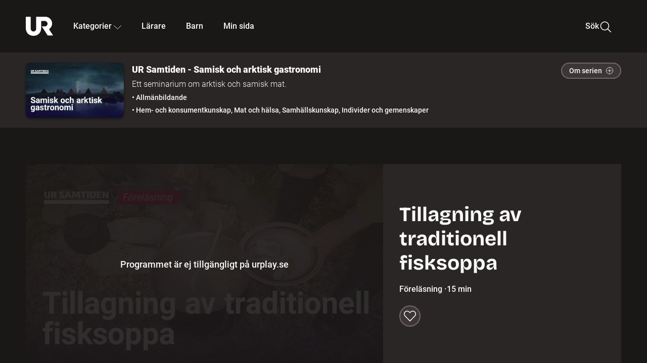

--- FILE ---
content_type: text/html; charset=utf-8
request_url: http://embed.ur.se/program/226236-ur-samtiden-samisk-och-arktisk-gastronomi-tillagning-av-traditionell-fisksoppa
body_size: 11727
content:
<!DOCTYPE html><html lang="sv"><head><link rel="preload" href="/fonts/Roboto-300.woff2" as="font" crossorigin="" data-next-head=""/><link rel="preload" href="/fonts/Roboto-500.woff2" as="font" crossorigin="" data-next-head=""/><link rel="preload" href="/fonts/Roboto-900.woff2" as="font" crossorigin="" data-next-head=""/><link rel="icon" href="/favicon.ico" data-next-head=""/><meta charSet="utf-8" data-next-head=""/><meta name="viewport" content="width=device-width, initial-scale=1.0, user-scalable=yes" data-next-head=""/><meta name="format-detection" content="telephone=no" data-next-head=""/><link rel="icon" sizes="192x192" href="/touch-icons/touch-icon-192x192.png" data-next-head=""/><link rel="apple-touch-icon" sizes="192x192" href="/touch-icons/touch-icon-192x192.png" data-next-head=""/><link rel="apple-touch-icon" sizes="180x180" href="/touch-icons/touch-icon-180x180.png" data-next-head=""/><link rel="apple-touch-icon" sizes="152x152" href="/touch-icons/touch-icon-152x152.png" data-next-head=""/><link rel="apple-touch-icon" sizes="144x144" href="/touch-icons/touch-icon-144x144.png" data-next-head=""/><link rel="apple-touch-icon" sizes="120x120" href="/touch-icons/touch-icon-120x120.png" data-next-head=""/><link rel="apple-touch-icon" sizes="114x114" href="/touch-icons/touch-icon-114x114.png" data-next-head=""/><link rel="apple-touch-icon" sizes="76x76" href="/touch-icons/touch-icon-76x76.png" data-next-head=""/><link rel="apple-touch-icon" sizes="72x72" href="/touch-icons/touch-icon-72x72.png" data-next-head=""/><link rel="shortcut icon" href="/favicon.ico" data-next-head=""/><link rel="manifest" href="/manifest.json" data-next-head=""/><title data-next-head="">UR Samtiden - Samisk och arktisk gastronomi: Tillagning av traditionell fisksoppa | UR Play</title><meta name="description" content="Golleguolli är ett projekt vars syfte är att sprida och bevara kunskapen om samisk matlagning och matkultur. Arto Saijets visar hur han tillagar en fisksoppa enligt ett gammalt familjerecept. Det långsiktiga målet är att intresset för det samiska köket ska öka och att efterfrågan på samiska produkter ska stiga. Lena Maria Nilsson, forskningssamordnare vid Várdduo, centrum för samisk forskning, presenterar filmen. Inspelat den 4 oktober 2021. Arrangörer: Várdduo - Centrum för samisk forskning, Institutionen för kost- och måltidsvetenskap vid Umeå universitet, Arktiskt centrum vid Umeå universitet (Arcum)." data-next-head=""/><link rel="canonical" href="https://urplay.se/program/226236-ur-samtiden-samisk-och-arktisk-gastronomi-tillagning-av-traditionell-fisksoppa" data-next-head=""/><meta property="og:title" content="UR Samtiden - Samisk och arktisk gastronomi: Tillagning av traditionell fisksoppa | UR Play" data-next-head=""/><meta property="og:locale" content="sv_SE" data-next-head=""/><meta property="og:site_name" content="urplay.se" data-next-head=""/><meta property="og:image" content="https://some-assets.ur.se/some/urplay/226236/hd.jpg" data-next-head=""/><meta property="og:url" content="https://urplay.se/program/226236-ur-samtiden-samisk-och-arktisk-gastronomi-tillagning-av-traditionell-fisksoppa" data-next-head=""/><meta property="og:description" content="Golleguolli är ett projekt vars syfte är att sprida och bevara kunskapen om samisk matlagning och matkultur. Arto Saijets visar hur han tillagar en fisksoppa enligt ett gammalt familjerecept. Det långsiktiga målet är att intresset för det samiska köket ska öka och att efterfrågan på samiska produkter ska stiga. Lena Maria Nilsson, forskningssamordnare vid Várdduo, centrum för samisk forskning, presenterar filmen. Inspelat den 4 oktober 2021. Arrangörer: Várdduo - Centrum för samisk forskning, Institutionen för kost- och måltidsvetenskap vid Umeå universitet, Arktiskt centrum vid Umeå universitet (Arcum)." data-next-head=""/><link rel="preload" as="image" imageSrcSet="/_next/image?url=https%3A%2F%2Fassets.ur.se%2Fid%2F226236%2Fimages%2F1_xl.jpg&amp;w=128&amp;q=75 128w, /_next/image?url=https%3A%2F%2Fassets.ur.se%2Fid%2F226236%2Fimages%2F1_xl.jpg&amp;w=256&amp;q=75 256w, /_next/image?url=https%3A%2F%2Fassets.ur.se%2Fid%2F226236%2Fimages%2F1_xl.jpg&amp;w=384&amp;q=75 384w, /_next/image?url=https%3A%2F%2Fassets.ur.se%2Fid%2F226236%2Fimages%2F1_xl.jpg&amp;w=640&amp;q=75 640w, /_next/image?url=https%3A%2F%2Fassets.ur.se%2Fid%2F226236%2Fimages%2F1_xl.jpg&amp;w=768&amp;q=75 768w, /_next/image?url=https%3A%2F%2Fassets.ur.se%2Fid%2F226236%2Fimages%2F1_xl.jpg&amp;w=1201&amp;q=75 1201w, /_next/image?url=https%3A%2F%2Fassets.ur.se%2Fid%2F226236%2Fimages%2F1_xl.jpg&amp;w=1441&amp;q=75 1441w, /_next/image?url=https%3A%2F%2Fassets.ur.se%2Fid%2F226236%2Fimages%2F1_xl.jpg&amp;w=1601&amp;q=75 1601w" imageSizes="(min-width: 1600px) 1216px, (min-width: 1201px) calc(100vw - 16vw), 100vw" data-next-head=""/><script id="cookiebot-google-consent-mode" data-cookieconsent="ignore" data-nscript="beforeInteractive">
              window.dataLayer = window.dataLayer || [];
              function gtag() {
                  dataLayer.push(arguments);
              }
              gtag('consent', 'default', {
                  'ad_personalization': 'denied',
                  'ad_storage': 'denied',
                  'ad_user_data': 'denied',
                  'analytics_storage': 'denied',
                  'functionality_storage': 'denied',
                  'personalization_storage': 'denied',
                  'security_storage': 'granted',
                  'wait_for_update': 500,
              });
              gtag("set", "ads_data_redaction", true);
              gtag("set", "url_passthrough", false);
          </script><link rel="preload" href="/_next/static/chunks/7076bda25b28cdb3.css" as="style"/><link rel="stylesheet" href="/_next/static/chunks/7076bda25b28cdb3.css" data-n-g=""/><link rel="preload" href="/_next/static/chunks/d06c8c3e35fb0fce.css" as="style"/><link rel="stylesheet" href="/_next/static/chunks/d06c8c3e35fb0fce.css" data-n-p=""/><link rel="preload" href="/_next/static/chunks/a49080025295ec1c.css" as="style"/><link rel="stylesheet" href="/_next/static/chunks/a49080025295ec1c.css" data-n-p=""/><link rel="preload" href="/_next/static/chunks/6a1d627e8838146f.css" as="style"/><link rel="stylesheet" href="/_next/static/chunks/6a1d627e8838146f.css" data-n-p=""/><noscript data-n-css=""></noscript><script id="Cookiebot" src="https://consent.cookiebot.com/uc.js" data-cbid="60f149ef-77bc-47f4-90c1-a55c6b64370d" type="text/javascript" defer="" data-nscript="beforeInteractive"></script><script src="/_next/static/chunks/06c84a502ab9d3a6.js" defer=""></script><script src="/_next/static/chunks/b380abb205c1896b.js" defer=""></script><script src="/_next/static/chunks/fd090f91ffbf2c6f.js" defer=""></script><script src="/_next/static/chunks/44782f074879ae1a.js" defer=""></script><script src="/_next/static/chunks/996dd6ca092a038f.js" defer=""></script><script src="/_next/static/chunks/ecaa78903e1eaa47.js" defer=""></script><script src="/_next/static/chunks/6bdf321bfe419cc1.js" defer=""></script><script src="/_next/static/chunks/2dcf2b82d1abe3ca.js" defer=""></script><script src="/_next/static/chunks/turbopack-aa6d9bff6a3d521e.js" defer=""></script><script src="/_next/static/chunks/cfd4511bdc25f8bd.js" defer=""></script><script src="/_next/static/chunks/3aa85896e746bca2.js" defer=""></script><script src="/_next/static/chunks/c77374a6d7268422.js" defer=""></script><script src="/_next/static/chunks/c3b8fd9bcfca1671.js" defer=""></script><script src="/_next/static/chunks/6e2be0a6cc05dde2.js" defer=""></script><script src="/_next/static/chunks/747b0afadc29f853.js" defer=""></script><script src="/_next/static/chunks/578a0a51a32b9c3e.js" defer=""></script><script src="/_next/static/chunks/cfb684cf6e5a13ff.js" defer=""></script><script src="/_next/static/chunks/18de73f3f3a794ff.js" defer=""></script><script src="/_next/static/chunks/turbopack-d0c20526fdb8f9a5.js" defer=""></script><script src="/_next/static/NZqaIrQ3tQ1tR7hvPNREz/_ssgManifest.js" defer=""></script><script src="/_next/static/NZqaIrQ3tQ1tR7hvPNREz/_buildManifest.js" defer=""></script><meta name="sentry-trace" content="a8d613ee729ef7c4ce3a8628cd4d5ce3-67f6053e387b6381-0"/><meta name="baggage" content="sentry-environment=production,sentry-public_key=ef851232e4a5b9cdde2454c5acff091c,sentry-trace_id=a8d613ee729ef7c4ce3a8628cd4d5ce3,sentry-sampled=false,sentry-sample_rand=0.21679856859514612,sentry-sample_rate=0.01"/></head><body><div id="__next"><div class="Layout-module__fmZ1UG__mainBackground"><header class=""><div class="SiteHeader-module__gsr0IW__siteHeader"><div class="SiteHeader-module__gsr0IW__wrapper"><button id="resetFocus" tabindex="-1" aria-hidden="true" class="SiteHeader-module__gsr0IW__resetFocusButton"></button><a class="SiteHeader-module__gsr0IW__accessibilityLinks" href="#huvudinnehall">Till huvudinnehåll</a><div class="SiteHeader-module__gsr0IW__menuContainer SiteHeader-module__gsr0IW__hideMenu"><nav aria-label="Huvudmeny" class="PrimaryNavigation-module__g0Mera__navigation" tabindex="-1"><ul class="menu PrimaryNavigation-module__g0Mera__menuWrapper"><li class="PrimaryNavigation-module__g0Mera__logoItem"><div class="PrimaryNavigation-module__g0Mera__mobileCloseButtonContainer"><button class="PrimaryNavigation-module__g0Mera__mobileCloseButton" aria-label="Stäng huvudmeny" aria-controls="Huvudmeny" aria-expanded="false"><svg xmlns="http://www.w3.org/2000/svg" width="24" height="24" viewBox="0 0 24 24" aria-hidden="true" focusable="false" class="PrimaryNavigation-module__g0Mera__closeIcon"><path fill="none" fill-rule="evenodd" stroke="#110737" stroke-linecap="round" stroke-linejoin="round" stroke-width="1.5" d="m4.5 19.5 15-15m-15 0 15 15"></path></svg></button></div><a class="PrimaryNavigation-module__g0Mera__logoLink" data-trk-primary-navigation="Logo" href="/"><svg xmlns="http://www.w3.org/2000/svg" width="200" height="200" viewBox="0 0 200 200" class="PrimaryNavigation-module__g0Mera__logo" focusable="false" role="img" aria-label="UR Play"><path fill="#FFF" fill-rule="evenodd" d="M169.92 125.104c13.91-8.81 23.22-24.207 23.019-41.648C193.253 56.257 170.449 34 143.115 34H76.347v87.325c0 12.838-8.964 20.61-20.02 20.61-11.058 0-20.022-7.772-20.022-20.61V34H0v82.572C0 153.03 25.218 174 56.326 174c31.109 0 56.325-20.97 56.325-57.428V64.85h26.147c10.995 0 20.3 8.564 20.625 19.5.336 11.364-8.852 20.713-20.197 20.713H117.4l43.065 66.312H200z"></path></svg></a></li><li class="PrimaryNavigation-module__g0Mera__navItem PrimaryNavigation-module__g0Mera__categoriesNavItemDesktop"><button aria-expanded="false" data-trk-primary-navigation-kategorier="closed" class="NavDropdown-module__Tj6GOG__navButton" data-trk-primary-navigation="Kategorier" type="button">Kategorier<svg xmlns="http://www.w3.org/2000/svg" width="24" height="24" viewBox="0 0 24 24" aria-hidden="true" class="NavDropdown-module__Tj6GOG__caret Caret-module__Bw2tFq__down" focusable="false"><path fill="none" stroke="#110737" stroke-linecap="round" stroke-linejoin="round" stroke-width="1.5" d="M23.25 16.689 12.53 5.97a.75.75 0 0 0-1.06 0L.75 16.689"></path></svg></button><div class="NavDropdown-module__Tj6GOG__navMenu"><div aria-hidden="true" class="CategoriesMenu-module__nuJBlW__backdrop CategoriesMenu-module__nuJBlW__noBackdrop"></div><div class="CategoriesMenu-module__nuJBlW__categoriesMenu"><div class="CategoriesMenu-module__nuJBlW__topRow"><a tabindex="0" class="Button-module__s3b5nq__button Button-module__s3b5nq__secondaryButton Button-module__s3b5nq__linkButton Button-module__s3b5nq__smallButton Button-module__s3b5nq__chipButton" href="/bladdra/alla-kategorier">Alla kategorier</a><a tabindex="0" class="Button-module__s3b5nq__button Button-module__s3b5nq__secondaryButton Button-module__s3b5nq__linkButton Button-module__s3b5nq__smallButton Button-module__s3b5nq__chipButton" href="/bladdra/alla-program">Program A till Ö</a></div><ul class="CategoriesMenu-module__nuJBlW__highlightedCategories"><li class="NavigationListItem-module__T6YIQq__item CategoriesMenu-module__nuJBlW__categoryItem"><div class="NavigationListItem-module__T6YIQq__imageOverlay"></div><img alt="" loading="lazy" width="640" height="360" decoding="async" data-nimg="1" class="NavigationListItem-module__T6YIQq__categoryImage" style="color:transparent" sizes="(min-width: 1600px) calc(1216px * .24), (min-width: 1201px) calc((100vw - 16vw) * .24), (min-width: 768px) 24vw, (min-width: 640px) 48vw, 38vw" srcSet="/_next/image?url=https%3A%2F%2Fur.imagevault.app%2Fpublishedmedia%2F9m6olbh6d9ei2kyj2kmu%2Fsyntolkatny.png&amp;w=128&amp;q=75 128w, /_next/image?url=https%3A%2F%2Fur.imagevault.app%2Fpublishedmedia%2F9m6olbh6d9ei2kyj2kmu%2Fsyntolkatny.png&amp;w=256&amp;q=75 256w, /_next/image?url=https%3A%2F%2Fur.imagevault.app%2Fpublishedmedia%2F9m6olbh6d9ei2kyj2kmu%2Fsyntolkatny.png&amp;w=384&amp;q=75 384w, /_next/image?url=https%3A%2F%2Fur.imagevault.app%2Fpublishedmedia%2F9m6olbh6d9ei2kyj2kmu%2Fsyntolkatny.png&amp;w=640&amp;q=75 640w, /_next/image?url=https%3A%2F%2Fur.imagevault.app%2Fpublishedmedia%2F9m6olbh6d9ei2kyj2kmu%2Fsyntolkatny.png&amp;w=768&amp;q=75 768w, /_next/image?url=https%3A%2F%2Fur.imagevault.app%2Fpublishedmedia%2F9m6olbh6d9ei2kyj2kmu%2Fsyntolkatny.png&amp;w=1201&amp;q=75 1201w, /_next/image?url=https%3A%2F%2Fur.imagevault.app%2Fpublishedmedia%2F9m6olbh6d9ei2kyj2kmu%2Fsyntolkatny.png&amp;w=1441&amp;q=75 1441w, /_next/image?url=https%3A%2F%2Fur.imagevault.app%2Fpublishedmedia%2F9m6olbh6d9ei2kyj2kmu%2Fsyntolkatny.png&amp;w=1601&amp;q=75 1601w" src="/_next/image?url=https%3A%2F%2Fur.imagevault.app%2Fpublishedmedia%2F9m6olbh6d9ei2kyj2kmu%2Fsyntolkatny.png&amp;w=1601&amp;q=75"/><a class="NavigationListItem-module__T6YIQq__categoryLink" data-trk-categories-menu="Syntolkat" href="/bladdra/syntolkat"><span class="NavigationListItem-module__T6YIQq__linkText">Syntolkat</span></a><div class="NavigationListItem-module__T6YIQq__gradient"></div></li><li class="NavigationListItem-module__T6YIQq__item CategoriesMenu-module__nuJBlW__categoryItem"><div class="NavigationListItem-module__T6YIQq__imageOverlay"></div><img alt="" loading="lazy" width="640" height="360" decoding="async" data-nimg="1" class="NavigationListItem-module__T6YIQq__categoryImage" style="color:transparent" sizes="(min-width: 1600px) calc(1216px * .24), (min-width: 1201px) calc((100vw - 16vw) * .24), (min-width: 768px) 24vw, (min-width: 640px) 48vw, 38vw" srcSet="/_next/image?url=https%3A%2F%2Fur.imagevault.app%2Fpublishedmedia%2Frhqa3paguquththzuoa4%2Fdokumenta-rny.png&amp;w=128&amp;q=75 128w, /_next/image?url=https%3A%2F%2Fur.imagevault.app%2Fpublishedmedia%2Frhqa3paguquththzuoa4%2Fdokumenta-rny.png&amp;w=256&amp;q=75 256w, /_next/image?url=https%3A%2F%2Fur.imagevault.app%2Fpublishedmedia%2Frhqa3paguquththzuoa4%2Fdokumenta-rny.png&amp;w=384&amp;q=75 384w, /_next/image?url=https%3A%2F%2Fur.imagevault.app%2Fpublishedmedia%2Frhqa3paguquththzuoa4%2Fdokumenta-rny.png&amp;w=640&amp;q=75 640w, /_next/image?url=https%3A%2F%2Fur.imagevault.app%2Fpublishedmedia%2Frhqa3paguquththzuoa4%2Fdokumenta-rny.png&amp;w=768&amp;q=75 768w, /_next/image?url=https%3A%2F%2Fur.imagevault.app%2Fpublishedmedia%2Frhqa3paguquththzuoa4%2Fdokumenta-rny.png&amp;w=1201&amp;q=75 1201w, /_next/image?url=https%3A%2F%2Fur.imagevault.app%2Fpublishedmedia%2Frhqa3paguquththzuoa4%2Fdokumenta-rny.png&amp;w=1441&amp;q=75 1441w, /_next/image?url=https%3A%2F%2Fur.imagevault.app%2Fpublishedmedia%2Frhqa3paguquththzuoa4%2Fdokumenta-rny.png&amp;w=1601&amp;q=75 1601w" src="/_next/image?url=https%3A%2F%2Fur.imagevault.app%2Fpublishedmedia%2Frhqa3paguquththzuoa4%2Fdokumenta-rny.png&amp;w=1601&amp;q=75"/><a class="NavigationListItem-module__T6YIQq__categoryLink" data-trk-categories-menu="Dokumentär" href="/bladdra/dokumentar"><span class="NavigationListItem-module__T6YIQq__linkText">Dokumentär</span></a><div class="NavigationListItem-module__T6YIQq__gradient"></div></li><li class="NavigationListItem-module__T6YIQq__item CategoriesMenu-module__nuJBlW__categoryItem"><div class="NavigationListItem-module__T6YIQq__imageOverlay"></div><img alt="" loading="lazy" width="640" height="360" decoding="async" data-nimg="1" class="NavigationListItem-module__T6YIQq__categoryImage" style="color:transparent" sizes="(min-width: 1600px) calc(1216px * .24), (min-width: 1201px) calc((100vw - 16vw) * .24), (min-width: 768px) 24vw, (min-width: 640px) 48vw, 38vw" srcSet="/_next/image?url=https%3A%2F%2Fur.imagevault.app%2Fpublishedmedia%2Fash3p5xkwl2oxew6vpk0%2FKortfilm_kategori.png&amp;w=128&amp;q=75 128w, /_next/image?url=https%3A%2F%2Fur.imagevault.app%2Fpublishedmedia%2Fash3p5xkwl2oxew6vpk0%2FKortfilm_kategori.png&amp;w=256&amp;q=75 256w, /_next/image?url=https%3A%2F%2Fur.imagevault.app%2Fpublishedmedia%2Fash3p5xkwl2oxew6vpk0%2FKortfilm_kategori.png&amp;w=384&amp;q=75 384w, /_next/image?url=https%3A%2F%2Fur.imagevault.app%2Fpublishedmedia%2Fash3p5xkwl2oxew6vpk0%2FKortfilm_kategori.png&amp;w=640&amp;q=75 640w, /_next/image?url=https%3A%2F%2Fur.imagevault.app%2Fpublishedmedia%2Fash3p5xkwl2oxew6vpk0%2FKortfilm_kategori.png&amp;w=768&amp;q=75 768w, /_next/image?url=https%3A%2F%2Fur.imagevault.app%2Fpublishedmedia%2Fash3p5xkwl2oxew6vpk0%2FKortfilm_kategori.png&amp;w=1201&amp;q=75 1201w, /_next/image?url=https%3A%2F%2Fur.imagevault.app%2Fpublishedmedia%2Fash3p5xkwl2oxew6vpk0%2FKortfilm_kategori.png&amp;w=1441&amp;q=75 1441w, /_next/image?url=https%3A%2F%2Fur.imagevault.app%2Fpublishedmedia%2Fash3p5xkwl2oxew6vpk0%2FKortfilm_kategori.png&amp;w=1601&amp;q=75 1601w" src="/_next/image?url=https%3A%2F%2Fur.imagevault.app%2Fpublishedmedia%2Fash3p5xkwl2oxew6vpk0%2FKortfilm_kategori.png&amp;w=1601&amp;q=75"/><a class="NavigationListItem-module__T6YIQq__categoryLink" data-trk-categories-menu="Kortfilm" href="/bladdra/kortfilm"><span class="NavigationListItem-module__T6YIQq__linkText">Kortfilm</span></a><div class="NavigationListItem-module__T6YIQq__gradient"></div></li><li class="NavigationListItem-module__T6YIQq__item CategoriesMenu-module__nuJBlW__categoryItem"><div class="NavigationListItem-module__T6YIQq__imageOverlay"></div><img alt="" loading="lazy" width="640" height="360" decoding="async" data-nimg="1" class="NavigationListItem-module__T6YIQq__categoryImage" style="color:transparent" sizes="(min-width: 1600px) calc(1216px * .24), (min-width: 1201px) calc((100vw - 16vw) * .24), (min-width: 768px) 24vw, (min-width: 640px) 48vw, 38vw" srcSet="/_next/image?url=https%3A%2F%2Fur.imagevault.app%2Fpublishedmedia%2F83s66kbxiipc46zanxcf%2Fdramany.png&amp;w=128&amp;q=75 128w, /_next/image?url=https%3A%2F%2Fur.imagevault.app%2Fpublishedmedia%2F83s66kbxiipc46zanxcf%2Fdramany.png&amp;w=256&amp;q=75 256w, /_next/image?url=https%3A%2F%2Fur.imagevault.app%2Fpublishedmedia%2F83s66kbxiipc46zanxcf%2Fdramany.png&amp;w=384&amp;q=75 384w, /_next/image?url=https%3A%2F%2Fur.imagevault.app%2Fpublishedmedia%2F83s66kbxiipc46zanxcf%2Fdramany.png&amp;w=640&amp;q=75 640w, /_next/image?url=https%3A%2F%2Fur.imagevault.app%2Fpublishedmedia%2F83s66kbxiipc46zanxcf%2Fdramany.png&amp;w=768&amp;q=75 768w, /_next/image?url=https%3A%2F%2Fur.imagevault.app%2Fpublishedmedia%2F83s66kbxiipc46zanxcf%2Fdramany.png&amp;w=1201&amp;q=75 1201w, /_next/image?url=https%3A%2F%2Fur.imagevault.app%2Fpublishedmedia%2F83s66kbxiipc46zanxcf%2Fdramany.png&amp;w=1441&amp;q=75 1441w, /_next/image?url=https%3A%2F%2Fur.imagevault.app%2Fpublishedmedia%2F83s66kbxiipc46zanxcf%2Fdramany.png&amp;w=1601&amp;q=75 1601w" src="/_next/image?url=https%3A%2F%2Fur.imagevault.app%2Fpublishedmedia%2F83s66kbxiipc46zanxcf%2Fdramany.png&amp;w=1601&amp;q=75"/><a class="NavigationListItem-module__T6YIQq__categoryLink" data-trk-categories-menu="Drama" href="/bladdra/drama"><span class="NavigationListItem-module__T6YIQq__linkText">Drama</span></a><div class="NavigationListItem-module__T6YIQq__gradient"></div></li><li class="NavigationListItem-module__T6YIQq__item CategoriesMenu-module__nuJBlW__categoryItem"><div class="NavigationListItem-module__T6YIQq__imageOverlay"></div><img alt="" loading="lazy" width="640" height="360" decoding="async" data-nimg="1" class="NavigationListItem-module__T6YIQq__categoryImage" style="color:transparent" sizes="(min-width: 1600px) calc(1216px * .24), (min-width: 1201px) calc((100vw - 16vw) * .24), (min-width: 768px) 24vw, (min-width: 640px) 48vw, 38vw" srcSet="/_next/image?url=https%3A%2F%2Fur.imagevault.app%2Fpublishedmedia%2Ft3a3nq9md6wi29ksvh3d%2Ffo-rela-sningarny.png&amp;w=128&amp;q=75 128w, /_next/image?url=https%3A%2F%2Fur.imagevault.app%2Fpublishedmedia%2Ft3a3nq9md6wi29ksvh3d%2Ffo-rela-sningarny.png&amp;w=256&amp;q=75 256w, /_next/image?url=https%3A%2F%2Fur.imagevault.app%2Fpublishedmedia%2Ft3a3nq9md6wi29ksvh3d%2Ffo-rela-sningarny.png&amp;w=384&amp;q=75 384w, /_next/image?url=https%3A%2F%2Fur.imagevault.app%2Fpublishedmedia%2Ft3a3nq9md6wi29ksvh3d%2Ffo-rela-sningarny.png&amp;w=640&amp;q=75 640w, /_next/image?url=https%3A%2F%2Fur.imagevault.app%2Fpublishedmedia%2Ft3a3nq9md6wi29ksvh3d%2Ffo-rela-sningarny.png&amp;w=768&amp;q=75 768w, /_next/image?url=https%3A%2F%2Fur.imagevault.app%2Fpublishedmedia%2Ft3a3nq9md6wi29ksvh3d%2Ffo-rela-sningarny.png&amp;w=1201&amp;q=75 1201w, /_next/image?url=https%3A%2F%2Fur.imagevault.app%2Fpublishedmedia%2Ft3a3nq9md6wi29ksvh3d%2Ffo-rela-sningarny.png&amp;w=1441&amp;q=75 1441w, /_next/image?url=https%3A%2F%2Fur.imagevault.app%2Fpublishedmedia%2Ft3a3nq9md6wi29ksvh3d%2Ffo-rela-sningarny.png&amp;w=1601&amp;q=75 1601w" src="/_next/image?url=https%3A%2F%2Fur.imagevault.app%2Fpublishedmedia%2Ft3a3nq9md6wi29ksvh3d%2Ffo-rela-sningarny.png&amp;w=1601&amp;q=75"/><a class="NavigationListItem-module__T6YIQq__categoryLink" data-trk-categories-menu="Föreläsningar" href="/bladdra/forelasningar"><span class="NavigationListItem-module__T6YIQq__linkText">Föreläsningar</span></a><div class="NavigationListItem-module__T6YIQq__gradient"></div></li><li class="NavigationListItem-module__T6YIQq__item CategoriesMenu-module__nuJBlW__categoryItem"><div class="NavigationListItem-module__T6YIQq__imageOverlay"></div><img alt="" loading="lazy" width="640" height="360" decoding="async" data-nimg="1" class="NavigationListItem-module__T6YIQq__categoryImage" style="color:transparent" sizes="(min-width: 1600px) calc(1216px * .24), (min-width: 1201px) calc((100vw - 16vw) * .24), (min-width: 768px) 24vw, (min-width: 640px) 48vw, 38vw" srcSet="/_next/image?url=https%3A%2F%2Fur.imagevault.app%2Fpublishedmedia%2Fche5jfu3y04eyx5x9jwm%2Fvetenskap.png&amp;w=128&amp;q=75 128w, /_next/image?url=https%3A%2F%2Fur.imagevault.app%2Fpublishedmedia%2Fche5jfu3y04eyx5x9jwm%2Fvetenskap.png&amp;w=256&amp;q=75 256w, /_next/image?url=https%3A%2F%2Fur.imagevault.app%2Fpublishedmedia%2Fche5jfu3y04eyx5x9jwm%2Fvetenskap.png&amp;w=384&amp;q=75 384w, /_next/image?url=https%3A%2F%2Fur.imagevault.app%2Fpublishedmedia%2Fche5jfu3y04eyx5x9jwm%2Fvetenskap.png&amp;w=640&amp;q=75 640w, /_next/image?url=https%3A%2F%2Fur.imagevault.app%2Fpublishedmedia%2Fche5jfu3y04eyx5x9jwm%2Fvetenskap.png&amp;w=768&amp;q=75 768w, /_next/image?url=https%3A%2F%2Fur.imagevault.app%2Fpublishedmedia%2Fche5jfu3y04eyx5x9jwm%2Fvetenskap.png&amp;w=1201&amp;q=75 1201w, /_next/image?url=https%3A%2F%2Fur.imagevault.app%2Fpublishedmedia%2Fche5jfu3y04eyx5x9jwm%2Fvetenskap.png&amp;w=1441&amp;q=75 1441w, /_next/image?url=https%3A%2F%2Fur.imagevault.app%2Fpublishedmedia%2Fche5jfu3y04eyx5x9jwm%2Fvetenskap.png&amp;w=1601&amp;q=75 1601w" src="/_next/image?url=https%3A%2F%2Fur.imagevault.app%2Fpublishedmedia%2Fche5jfu3y04eyx5x9jwm%2Fvetenskap.png&amp;w=1601&amp;q=75"/><a class="NavigationListItem-module__T6YIQq__categoryLink" data-trk-categories-menu="Vetenskap &amp; teknik" href="/bladdra/vetenskap"><span class="NavigationListItem-module__T6YIQq__linkText">Vetenskap &amp; teknik</span></a><div class="NavigationListItem-module__T6YIQq__gradient"></div></li><li class="NavigationListItem-module__T6YIQq__item CategoriesMenu-module__nuJBlW__categoryItem"><div class="NavigationListItem-module__T6YIQq__imageOverlay"></div><img alt="" loading="lazy" width="640" height="360" decoding="async" data-nimg="1" class="NavigationListItem-module__T6YIQq__categoryImage" style="color:transparent" sizes="(min-width: 1600px) calc(1216px * .24), (min-width: 1201px) calc((100vw - 16vw) * .24), (min-width: 768px) 24vw, (min-width: 640px) 48vw, 38vw" srcSet="/_next/image?url=https%3A%2F%2Fur.imagevault.app%2Fpublishedmedia%2Fx9un8m0h5shqn4bds1ig%2FPoddar_kategori.png&amp;w=128&amp;q=75 128w, /_next/image?url=https%3A%2F%2Fur.imagevault.app%2Fpublishedmedia%2Fx9un8m0h5shqn4bds1ig%2FPoddar_kategori.png&amp;w=256&amp;q=75 256w, /_next/image?url=https%3A%2F%2Fur.imagevault.app%2Fpublishedmedia%2Fx9un8m0h5shqn4bds1ig%2FPoddar_kategori.png&amp;w=384&amp;q=75 384w, /_next/image?url=https%3A%2F%2Fur.imagevault.app%2Fpublishedmedia%2Fx9un8m0h5shqn4bds1ig%2FPoddar_kategori.png&amp;w=640&amp;q=75 640w, /_next/image?url=https%3A%2F%2Fur.imagevault.app%2Fpublishedmedia%2Fx9un8m0h5shqn4bds1ig%2FPoddar_kategori.png&amp;w=768&amp;q=75 768w, /_next/image?url=https%3A%2F%2Fur.imagevault.app%2Fpublishedmedia%2Fx9un8m0h5shqn4bds1ig%2FPoddar_kategori.png&amp;w=1201&amp;q=75 1201w, /_next/image?url=https%3A%2F%2Fur.imagevault.app%2Fpublishedmedia%2Fx9un8m0h5shqn4bds1ig%2FPoddar_kategori.png&amp;w=1441&amp;q=75 1441w, /_next/image?url=https%3A%2F%2Fur.imagevault.app%2Fpublishedmedia%2Fx9un8m0h5shqn4bds1ig%2FPoddar_kategori.png&amp;w=1601&amp;q=75 1601w" src="/_next/image?url=https%3A%2F%2Fur.imagevault.app%2Fpublishedmedia%2Fx9un8m0h5shqn4bds1ig%2FPoddar_kategori.png&amp;w=1601&amp;q=75"/><a class="NavigationListItem-module__T6YIQq__categoryLink" data-trk-categories-menu="Poddar" href="/bladdra/poddar"><span class="NavigationListItem-module__T6YIQq__linkText">Poddar</span></a><div class="NavigationListItem-module__T6YIQq__gradient"></div></li><li class="NavigationListItem-module__T6YIQq__item CategoriesMenu-module__nuJBlW__categoryItem"><div class="NavigationListItem-module__T6YIQq__imageOverlay"></div><img alt="" loading="lazy" width="640" height="360" decoding="async" data-nimg="1" class="NavigationListItem-module__T6YIQq__categoryImage" style="color:transparent" sizes="(min-width: 1600px) calc(1216px * .24), (min-width: 1201px) calc((100vw - 16vw) * .24), (min-width: 768px) 24vw, (min-width: 640px) 48vw, 38vw" srcSet="/_next/image?url=https%3A%2F%2Fur.imagevault.app%2Fpublishedmedia%2Ftimhztx0qp288dcg6p04%2Fteckenspra-k3.png&amp;w=128&amp;q=75 128w, /_next/image?url=https%3A%2F%2Fur.imagevault.app%2Fpublishedmedia%2Ftimhztx0qp288dcg6p04%2Fteckenspra-k3.png&amp;w=256&amp;q=75 256w, /_next/image?url=https%3A%2F%2Fur.imagevault.app%2Fpublishedmedia%2Ftimhztx0qp288dcg6p04%2Fteckenspra-k3.png&amp;w=384&amp;q=75 384w, /_next/image?url=https%3A%2F%2Fur.imagevault.app%2Fpublishedmedia%2Ftimhztx0qp288dcg6p04%2Fteckenspra-k3.png&amp;w=640&amp;q=75 640w, /_next/image?url=https%3A%2F%2Fur.imagevault.app%2Fpublishedmedia%2Ftimhztx0qp288dcg6p04%2Fteckenspra-k3.png&amp;w=768&amp;q=75 768w, /_next/image?url=https%3A%2F%2Fur.imagevault.app%2Fpublishedmedia%2Ftimhztx0qp288dcg6p04%2Fteckenspra-k3.png&amp;w=1201&amp;q=75 1201w, /_next/image?url=https%3A%2F%2Fur.imagevault.app%2Fpublishedmedia%2Ftimhztx0qp288dcg6p04%2Fteckenspra-k3.png&amp;w=1441&amp;q=75 1441w, /_next/image?url=https%3A%2F%2Fur.imagevault.app%2Fpublishedmedia%2Ftimhztx0qp288dcg6p04%2Fteckenspra-k3.png&amp;w=1601&amp;q=75 1601w" src="/_next/image?url=https%3A%2F%2Fur.imagevault.app%2Fpublishedmedia%2Ftimhztx0qp288dcg6p04%2Fteckenspra-k3.png&amp;w=1601&amp;q=75"/><a class="NavigationListItem-module__T6YIQq__categoryLink" data-trk-categories-menu="Svenskt teckenspråk" href="/bladdra/svenskt-teckensprak"><span class="NavigationListItem-module__T6YIQq__linkText">Svenskt teckenspråk</span></a><div class="NavigationListItem-module__T6YIQq__gradient"></div></li></ul><div><span class="CategoriesMenu-module__nuJBlW__headingMinorityLanguages">Nationella minoriteter</span><ul class="CategoriesMenu-module__nuJBlW__minorityLanguages"><li class="NavigationListItem-module__T6YIQq__item CategoriesMenu-module__nuJBlW__minorityLanguagesItem"><div class="NavigationListItem-module__T6YIQq__imageOverlay"></div><img alt="" loading="lazy" width="640" height="360" decoding="async" data-nimg="1" class="NavigationListItem-module__T6YIQq__categoryImage" style="color:transparent" sizes="(min-width: 1600px) calc(1216px * .24), (min-width: 1201px) calc((100vw - 16vw) * .24), (min-width: 768px) 24vw, (min-width: 640px) 48vw, 38vw" srcSet="/_next/image?url=https%3A%2F%2Fur.imagevault.app%2Fpublishedmedia%2Fgklph3j35xmoo3pfe33m%2FFinska.png&amp;w=128&amp;q=75 128w, /_next/image?url=https%3A%2F%2Fur.imagevault.app%2Fpublishedmedia%2Fgklph3j35xmoo3pfe33m%2FFinska.png&amp;w=256&amp;q=75 256w, /_next/image?url=https%3A%2F%2Fur.imagevault.app%2Fpublishedmedia%2Fgklph3j35xmoo3pfe33m%2FFinska.png&amp;w=384&amp;q=75 384w, /_next/image?url=https%3A%2F%2Fur.imagevault.app%2Fpublishedmedia%2Fgklph3j35xmoo3pfe33m%2FFinska.png&amp;w=640&amp;q=75 640w, /_next/image?url=https%3A%2F%2Fur.imagevault.app%2Fpublishedmedia%2Fgklph3j35xmoo3pfe33m%2FFinska.png&amp;w=768&amp;q=75 768w, /_next/image?url=https%3A%2F%2Fur.imagevault.app%2Fpublishedmedia%2Fgklph3j35xmoo3pfe33m%2FFinska.png&amp;w=1201&amp;q=75 1201w, /_next/image?url=https%3A%2F%2Fur.imagevault.app%2Fpublishedmedia%2Fgklph3j35xmoo3pfe33m%2FFinska.png&amp;w=1441&amp;q=75 1441w, /_next/image?url=https%3A%2F%2Fur.imagevault.app%2Fpublishedmedia%2Fgklph3j35xmoo3pfe33m%2FFinska.png&amp;w=1601&amp;q=75 1601w" src="/_next/image?url=https%3A%2F%2Fur.imagevault.app%2Fpublishedmedia%2Fgklph3j35xmoo3pfe33m%2FFinska.png&amp;w=1601&amp;q=75"/><a class="NavigationListItem-module__T6YIQq__categoryLink" data-trk-categories-menu="Finska" href="/bladdra/finska"><span class="NavigationListItem-module__T6YIQq__linkText">Finska</span></a><div class="NavigationListItem-module__T6YIQq__gradient"></div></li><li class="NavigationListItem-module__T6YIQq__item CategoriesMenu-module__nuJBlW__minorityLanguagesItem"><div class="NavigationListItem-module__T6YIQq__imageOverlay"></div><img alt="" loading="lazy" width="640" height="360" decoding="async" data-nimg="1" class="NavigationListItem-module__T6YIQq__categoryImage" style="color:transparent" sizes="(min-width: 1600px) calc(1216px * .24), (min-width: 1201px) calc((100vw - 16vw) * .24), (min-width: 768px) 24vw, (min-width: 640px) 48vw, 38vw" srcSet="/_next/image?url=https%3A%2F%2Fur.imagevault.app%2Fpublishedmedia%2Fymydi91ihy6x98yto9ev%2FJiddisch.png&amp;w=128&amp;q=75 128w, /_next/image?url=https%3A%2F%2Fur.imagevault.app%2Fpublishedmedia%2Fymydi91ihy6x98yto9ev%2FJiddisch.png&amp;w=256&amp;q=75 256w, /_next/image?url=https%3A%2F%2Fur.imagevault.app%2Fpublishedmedia%2Fymydi91ihy6x98yto9ev%2FJiddisch.png&amp;w=384&amp;q=75 384w, /_next/image?url=https%3A%2F%2Fur.imagevault.app%2Fpublishedmedia%2Fymydi91ihy6x98yto9ev%2FJiddisch.png&amp;w=640&amp;q=75 640w, /_next/image?url=https%3A%2F%2Fur.imagevault.app%2Fpublishedmedia%2Fymydi91ihy6x98yto9ev%2FJiddisch.png&amp;w=768&amp;q=75 768w, /_next/image?url=https%3A%2F%2Fur.imagevault.app%2Fpublishedmedia%2Fymydi91ihy6x98yto9ev%2FJiddisch.png&amp;w=1201&amp;q=75 1201w, /_next/image?url=https%3A%2F%2Fur.imagevault.app%2Fpublishedmedia%2Fymydi91ihy6x98yto9ev%2FJiddisch.png&amp;w=1441&amp;q=75 1441w, /_next/image?url=https%3A%2F%2Fur.imagevault.app%2Fpublishedmedia%2Fymydi91ihy6x98yto9ev%2FJiddisch.png&amp;w=1601&amp;q=75 1601w" src="/_next/image?url=https%3A%2F%2Fur.imagevault.app%2Fpublishedmedia%2Fymydi91ihy6x98yto9ev%2FJiddisch.png&amp;w=1601&amp;q=75"/><a class="NavigationListItem-module__T6YIQq__categoryLink" data-trk-categories-menu="Jiddisch" href="/bladdra/jiddisch"><span class="NavigationListItem-module__T6YIQq__linkText">Jiddisch</span></a><div class="NavigationListItem-module__T6YIQq__gradient"></div></li><li class="NavigationListItem-module__T6YIQq__item CategoriesMenu-module__nuJBlW__minorityLanguagesItem"><div class="NavigationListItem-module__T6YIQq__imageOverlay"></div><img alt="" loading="lazy" width="640" height="360" decoding="async" data-nimg="1" class="NavigationListItem-module__T6YIQq__categoryImage" style="color:transparent" sizes="(min-width: 1600px) calc(1216px * .24), (min-width: 1201px) calc((100vw - 16vw) * .24), (min-width: 768px) 24vw, (min-width: 640px) 48vw, 38vw" srcSet="/_next/image?url=https%3A%2F%2Fur.imagevault.app%2Fpublishedmedia%2F1cm4gy0uzaqmvfi9mgv7%2FMea-nkieli.png&amp;w=128&amp;q=75 128w, /_next/image?url=https%3A%2F%2Fur.imagevault.app%2Fpublishedmedia%2F1cm4gy0uzaqmvfi9mgv7%2FMea-nkieli.png&amp;w=256&amp;q=75 256w, /_next/image?url=https%3A%2F%2Fur.imagevault.app%2Fpublishedmedia%2F1cm4gy0uzaqmvfi9mgv7%2FMea-nkieli.png&amp;w=384&amp;q=75 384w, /_next/image?url=https%3A%2F%2Fur.imagevault.app%2Fpublishedmedia%2F1cm4gy0uzaqmvfi9mgv7%2FMea-nkieli.png&amp;w=640&amp;q=75 640w, /_next/image?url=https%3A%2F%2Fur.imagevault.app%2Fpublishedmedia%2F1cm4gy0uzaqmvfi9mgv7%2FMea-nkieli.png&amp;w=768&amp;q=75 768w, /_next/image?url=https%3A%2F%2Fur.imagevault.app%2Fpublishedmedia%2F1cm4gy0uzaqmvfi9mgv7%2FMea-nkieli.png&amp;w=1201&amp;q=75 1201w, /_next/image?url=https%3A%2F%2Fur.imagevault.app%2Fpublishedmedia%2F1cm4gy0uzaqmvfi9mgv7%2FMea-nkieli.png&amp;w=1441&amp;q=75 1441w, /_next/image?url=https%3A%2F%2Fur.imagevault.app%2Fpublishedmedia%2F1cm4gy0uzaqmvfi9mgv7%2FMea-nkieli.png&amp;w=1601&amp;q=75 1601w" src="/_next/image?url=https%3A%2F%2Fur.imagevault.app%2Fpublishedmedia%2F1cm4gy0uzaqmvfi9mgv7%2FMea-nkieli.png&amp;w=1601&amp;q=75"/><a class="NavigationListItem-module__T6YIQq__categoryLink" data-trk-categories-menu="Meänkieli" href="/bladdra/meankieli"><span class="NavigationListItem-module__T6YIQq__linkText">Meänkieli</span></a><div class="NavigationListItem-module__T6YIQq__gradient"></div></li><li class="NavigationListItem-module__T6YIQq__item CategoriesMenu-module__nuJBlW__minorityLanguagesItem"><div class="NavigationListItem-module__T6YIQq__imageOverlay"></div><img alt="" loading="lazy" width="640" height="360" decoding="async" data-nimg="1" class="NavigationListItem-module__T6YIQq__categoryImage" style="color:transparent" sizes="(min-width: 1600px) calc(1216px * .24), (min-width: 1201px) calc((100vw - 16vw) * .24), (min-width: 768px) 24vw, (min-width: 640px) 48vw, 38vw" srcSet="/_next/image?url=https%3A%2F%2Fur.imagevault.app%2Fpublishedmedia%2Fy6yw0zv2rz1a1ucaccz7%2FRomani.png&amp;w=128&amp;q=75 128w, /_next/image?url=https%3A%2F%2Fur.imagevault.app%2Fpublishedmedia%2Fy6yw0zv2rz1a1ucaccz7%2FRomani.png&amp;w=256&amp;q=75 256w, /_next/image?url=https%3A%2F%2Fur.imagevault.app%2Fpublishedmedia%2Fy6yw0zv2rz1a1ucaccz7%2FRomani.png&amp;w=384&amp;q=75 384w, /_next/image?url=https%3A%2F%2Fur.imagevault.app%2Fpublishedmedia%2Fy6yw0zv2rz1a1ucaccz7%2FRomani.png&amp;w=640&amp;q=75 640w, /_next/image?url=https%3A%2F%2Fur.imagevault.app%2Fpublishedmedia%2Fy6yw0zv2rz1a1ucaccz7%2FRomani.png&amp;w=768&amp;q=75 768w, /_next/image?url=https%3A%2F%2Fur.imagevault.app%2Fpublishedmedia%2Fy6yw0zv2rz1a1ucaccz7%2FRomani.png&amp;w=1201&amp;q=75 1201w, /_next/image?url=https%3A%2F%2Fur.imagevault.app%2Fpublishedmedia%2Fy6yw0zv2rz1a1ucaccz7%2FRomani.png&amp;w=1441&amp;q=75 1441w, /_next/image?url=https%3A%2F%2Fur.imagevault.app%2Fpublishedmedia%2Fy6yw0zv2rz1a1ucaccz7%2FRomani.png&amp;w=1601&amp;q=75 1601w" src="/_next/image?url=https%3A%2F%2Fur.imagevault.app%2Fpublishedmedia%2Fy6yw0zv2rz1a1ucaccz7%2FRomani.png&amp;w=1601&amp;q=75"/><a class="NavigationListItem-module__T6YIQq__categoryLink" data-trk-categories-menu="Romani" href="/bladdra/romani"><span class="NavigationListItem-module__T6YIQq__linkText">Romani</span></a><div class="NavigationListItem-module__T6YIQq__gradient"></div></li><li class="NavigationListItem-module__T6YIQq__item CategoriesMenu-module__nuJBlW__minorityLanguagesItem"><div class="NavigationListItem-module__T6YIQq__imageOverlay"></div><img alt="" loading="lazy" width="640" height="360" decoding="async" data-nimg="1" class="NavigationListItem-module__T6YIQq__categoryImage" style="color:transparent" sizes="(min-width: 1600px) calc(1216px * .24), (min-width: 1201px) calc((100vw - 16vw) * .24), (min-width: 768px) 24vw, (min-width: 640px) 48vw, 38vw" srcSet="/_next/image?url=https%3A%2F%2Fur.imagevault.app%2Fpublishedmedia%2F7a5zwn4o490f3vmxm9ee%2FSamiska.png&amp;w=128&amp;q=75 128w, /_next/image?url=https%3A%2F%2Fur.imagevault.app%2Fpublishedmedia%2F7a5zwn4o490f3vmxm9ee%2FSamiska.png&amp;w=256&amp;q=75 256w, /_next/image?url=https%3A%2F%2Fur.imagevault.app%2Fpublishedmedia%2F7a5zwn4o490f3vmxm9ee%2FSamiska.png&amp;w=384&amp;q=75 384w, /_next/image?url=https%3A%2F%2Fur.imagevault.app%2Fpublishedmedia%2F7a5zwn4o490f3vmxm9ee%2FSamiska.png&amp;w=640&amp;q=75 640w, /_next/image?url=https%3A%2F%2Fur.imagevault.app%2Fpublishedmedia%2F7a5zwn4o490f3vmxm9ee%2FSamiska.png&amp;w=768&amp;q=75 768w, /_next/image?url=https%3A%2F%2Fur.imagevault.app%2Fpublishedmedia%2F7a5zwn4o490f3vmxm9ee%2FSamiska.png&amp;w=1201&amp;q=75 1201w, /_next/image?url=https%3A%2F%2Fur.imagevault.app%2Fpublishedmedia%2F7a5zwn4o490f3vmxm9ee%2FSamiska.png&amp;w=1441&amp;q=75 1441w, /_next/image?url=https%3A%2F%2Fur.imagevault.app%2Fpublishedmedia%2F7a5zwn4o490f3vmxm9ee%2FSamiska.png&amp;w=1601&amp;q=75 1601w" src="/_next/image?url=https%3A%2F%2Fur.imagevault.app%2Fpublishedmedia%2F7a5zwn4o490f3vmxm9ee%2FSamiska.png&amp;w=1601&amp;q=75"/><a class="NavigationListItem-module__T6YIQq__categoryLink" data-trk-categories-menu="Samiska" href="/bladdra/samiska"><span class="NavigationListItem-module__T6YIQq__linkText">Samiska</span></a><div class="NavigationListItem-module__T6YIQq__gradient"></div></li></ul></div></div></div></li><li><a class="PrimaryNavigation-module__g0Mera__navItem PrimaryNavigation-module__g0Mera__categoriesNavItemMobile" href="/bladdra/alla-kategorier">Kategorier</a></li><li class="PrimaryNavigation-module__g0Mera__navItem"><a class="PrimaryNavigation-module__g0Mera__headerNavigation" data-trk-primary-navigation="Lärare" href="/utbildning">Lärare</a></li><li class="PrimaryNavigation-module__g0Mera__navItem"><a class="PrimaryNavigation-module__g0Mera__headerNavigation" data-trk-primary-navigation="Barn" href="/barn">Barn</a></li><li class="PrimaryNavigation-module__g0Mera__navItem PrimaryNavigation-module__g0Mera__myPageNavItem"><a class="PrimaryNavigation-module__g0Mera__headerNavigation" data-trk-my-page="navigationslänk" href="/min-sida">Min sida</a></li><li class="PrimaryNavigation-module__g0Mera__navItem PrimaryNavigation-module__g0Mera__searchItem"><a class="PrimaryNavigation-module__g0Mera__searchLink" data-hidden-in-tabtrap="true" href="/sok">Sök<svg xmlns="http://www.w3.org/2000/svg" width="24" height="24" stroke="#fff" viewBox="0 0 24 24" aria-hidden="true"><g fill="none" fill-rule="evenodd" stroke-linecap="round" stroke-linejoin="round" stroke-width="1.5"><circle cx="11.389" cy="11.389" r="8.056" transform="rotate(-23.025 11.39 11.389)"></circle><path d="m17.085 17.084 6.248 6.25"></path></g></svg></a></li><li class="PrimaryNavigation-module__g0Mera__navItem PrimaryNavigation-module__g0Mera__avatarItem"></li></ul></nav></div><div class="SiteHeader-module__gsr0IW__mobileMenuButtonContainer"><button class="SiteHeader-module__gsr0IW__mobileMenuButton" aria-expanded="false" aria-controls="Huvudmeny" aria-label="Öppna huvudmeny"><svg xmlns="http://www.w3.org/2000/svg" width="24" height="24" viewBox="0 0 24 24" aria-hidden="true" class="SiteHeader-module__gsr0IW__hamburgerIcon"><path fill="none" fill-rule="evenodd" stroke="#110737" stroke-linecap="round" stroke-linejoin="round" stroke-width="1.5" d="M2.25 18.003h19.5m-19.5-6h19.5m-19.5-6h19.5"></path></svg></button><a data-trk-primary-navigation="Logo" class="SiteHeader-module__gsr0IW__logoLink" href="/"><svg xmlns="http://www.w3.org/2000/svg" width="200" height="200" viewBox="0 0 200 200" class="SiteHeader-module__gsr0IW__logo" focusable="false" role="img" aria-label="UR Play"><path fill="#FFF" fill-rule="evenodd" d="M169.92 125.104c13.91-8.81 23.22-24.207 23.019-41.648C193.253 56.257 170.449 34 143.115 34H76.347v87.325c0 12.838-8.964 20.61-20.02 20.61-11.058 0-20.022-7.772-20.022-20.61V34H0v82.572C0 153.03 25.218 174 56.326 174c31.109 0 56.325-20.97 56.325-57.428V64.85h26.147c10.995 0 20.3 8.564 20.625 19.5.336 11.364-8.852 20.713-20.197 20.713H117.4l43.065 66.312H200z"></path></svg></a><div class="SiteHeader-module__gsr0IW__rightSideIcons"><a class="SiteHeader-module__gsr0IW__searchIcon" href="/sok"><svg xmlns="http://www.w3.org/2000/svg" width="24" height="24" stroke="#fff" viewBox="0 0 24 24" aria-label="Sök"><g fill="none" fill-rule="evenodd" stroke-linecap="round" stroke-linejoin="round" stroke-width="1.5"><circle cx="11.389" cy="11.389" r="8.056" transform="rotate(-23.025 11.39 11.389)"></circle><path d="m17.085 17.084 6.248 6.25"></path></g></svg></a></div></div></div></div></header><main id="huvudinnehall" class="Layout-module__fmZ1UG__main"><div class="SeriesBanner-module__NNuZBG__wrapper"><div class="SeriesBanner-module__NNuZBG__seriesBannerWrapper"><div class="SeriesBanner-module__NNuZBG__innerWrapper"><div class="SeriesBannerContent-module__PTFf_W__seriesBannerHeader SeriesBannerContent-module__PTFf_W__closed"><div class="SeriesBannerContent-module__PTFf_W__toggleButton"><button data-trk="series-banner-toggle-closed" type="button" aria-expanded="false" tabindex="0" class="Button-module__s3b5nq__button ToggleButton-module__QjyK-a__toggleButton Button-module__s3b5nq__secondaryButton Button-module__s3b5nq__smallButton">Om serien<svg xmlns="http://www.w3.org/2000/svg" width="24" height="24" viewBox="0 0 24 24" focusable="false"><g fill="none" fill-rule="evenodd" stroke="currentColor" stroke-width="1.5"><path stroke-linecap="round" stroke-linejoin="round" d="M6 12h12m-6-6v12"></path><circle cx="12" cy="12" r="11.25"></circle></g></svg></button></div><div class="SeriesBannerContent-module__PTFf_W__contentWrapper"><div class="SeriesBannerContent-module__PTFf_W__imageWrapper"><figure class="SeriesBannerContent-module__PTFf_W__figure"><img alt="series" loading="lazy" width="194" height="109" decoding="async" data-nimg="1" class="SeriesBannerContent-module__PTFf_W__image NextImage-module__dmtaUW__rounded NextImage-module__dmtaUW__shadows" style="color:transparent" sizes="(min-width: 1600px) calc(1216px * .24), (min-width: 1201px) calc((100vw - 16vw) * .24), (min-width: 768px) 24vw, (min-width: 640px) 48vw, 38vw" srcSet="/_next/image?url=https%3A%2F%2Fassets.ur.se%2Fid%2F226228%2Fimages%2F1.jpg&amp;w=128&amp;q=75 128w, /_next/image?url=https%3A%2F%2Fassets.ur.se%2Fid%2F226228%2Fimages%2F1.jpg&amp;w=256&amp;q=75 256w, /_next/image?url=https%3A%2F%2Fassets.ur.se%2Fid%2F226228%2Fimages%2F1.jpg&amp;w=384&amp;q=75 384w, /_next/image?url=https%3A%2F%2Fassets.ur.se%2Fid%2F226228%2Fimages%2F1.jpg&amp;w=640&amp;q=75 640w, /_next/image?url=https%3A%2F%2Fassets.ur.se%2Fid%2F226228%2Fimages%2F1.jpg&amp;w=768&amp;q=75 768w, /_next/image?url=https%3A%2F%2Fassets.ur.se%2Fid%2F226228%2Fimages%2F1.jpg&amp;w=1201&amp;q=75 1201w, /_next/image?url=https%3A%2F%2Fassets.ur.se%2Fid%2F226228%2Fimages%2F1.jpg&amp;w=1441&amp;q=75 1441w, /_next/image?url=https%3A%2F%2Fassets.ur.se%2Fid%2F226228%2Fimages%2F1.jpg&amp;w=1601&amp;q=75 1601w" src="/_next/image?url=https%3A%2F%2Fassets.ur.se%2Fid%2F226228%2Fimages%2F1.jpg&amp;w=1601&amp;q=75"/></figure><figure class="SeriesBannerContent-module__PTFf_W__mobileFigureOpen"><img alt="series" loading="lazy" width="320" height="180" decoding="async" data-nimg="1" class="SeriesBannerContent-module__PTFf_W__image NextImage-module__dmtaUW__rounded NextImage-module__dmtaUW__shadows" style="color:transparent" sizes="(min-width: 1600px) calc(1216px * .24), (min-width: 1201px) calc((100vw - 16vw) * .24), (min-width: 768px) 24vw, (min-width: 640px) 48vw, 38vw" srcSet="/_next/image?url=https%3A%2F%2Fassets.ur.se%2Fid%2F226228%2Fimages%2F1_l.jpg&amp;w=128&amp;q=75 128w, /_next/image?url=https%3A%2F%2Fassets.ur.se%2Fid%2F226228%2Fimages%2F1_l.jpg&amp;w=256&amp;q=75 256w, /_next/image?url=https%3A%2F%2Fassets.ur.se%2Fid%2F226228%2Fimages%2F1_l.jpg&amp;w=384&amp;q=75 384w, /_next/image?url=https%3A%2F%2Fassets.ur.se%2Fid%2F226228%2Fimages%2F1_l.jpg&amp;w=640&amp;q=75 640w, /_next/image?url=https%3A%2F%2Fassets.ur.se%2Fid%2F226228%2Fimages%2F1_l.jpg&amp;w=768&amp;q=75 768w, /_next/image?url=https%3A%2F%2Fassets.ur.se%2Fid%2F226228%2Fimages%2F1_l.jpg&amp;w=1201&amp;q=75 1201w, /_next/image?url=https%3A%2F%2Fassets.ur.se%2Fid%2F226228%2Fimages%2F1_l.jpg&amp;w=1441&amp;q=75 1441w, /_next/image?url=https%3A%2F%2Fassets.ur.se%2Fid%2F226228%2Fimages%2F1_l.jpg&amp;w=1601&amp;q=75 1601w" src="/_next/image?url=https%3A%2F%2Fassets.ur.se%2Fid%2F226228%2Fimages%2F1_l.jpg&amp;w=1601&amp;q=75"/></figure></div><div class="SeriesBannerContent-module__PTFf_W__metadataWrapper"><h2 class="SeriesBannerContent-module__PTFf_W__seriesTitle">UR Samtiden - Samisk och arktisk gastronomi</h2><p class="SeriesBannerContent-module__PTFf_W__usp">Ett seminarium om arktisk och samisk mat.</p><p class="SeriesBannerContent-module__PTFf_W__metadataValues">• Allmänbildande</p><p class="SeriesBannerContent-module__PTFf_W__metadataValues">• Hem- och konsumentkunskap, Mat och hälsa, Samhällskunskap, Individer och gemenskaper</p></div></div></div></div></div></div><script type="application/ld+json">{"@context":"https://schema.org","@type":"VideoObject","dateModified":"2024-03-27T15:14:26.000Z","description":"Golleguolli är ett projekt vars syfte är att sprida och bevara kunskapen om samisk matlagning och matkultur. Arto Saijets visar hur han tillagar en fisksoppa enligt ett gammalt familjerecept. Det långsiktiga målet är att intresset för det samiska köket ska öka och att efterfrågan på samiska produkter ska stiga. Lena Maria Nilsson, forskningssamordnare vid Várdduo, centrum för samisk forskning, presenterar filmen. Inspelat den 4 oktober 2021. Arrangörer: Várdduo - Centrum för samisk forskning, Institutionen för kost- och måltidsvetenskap vid Umeå universitet, Arktiskt centrum vid Umeå universitet (Arcum).","duration":"P0Y0M0DT0H14M35S","name":"UR Samtiden - Samisk och arktisk gastronomi : Tillagning av traditionell fisksoppa","thumbnailUrl":"https://assets.ur.se/id/226236/images/1_l.jpg","uploadDate":"2022-02-08T01:00:00.000Z","actor":[{"@type":"Person","name":"Arto Saijets"},{"@type":"Person","name":"Lena Maria Nilsson"}]}</script><div id="keyboard-controls-root"><div id="keyboard-controls-sibling" class="ProductPage-module__TU4SCq__playerAndMetadataWrapper"><figure class="ProductPage-module__TU4SCq__playerContainer"><div class="Player-module__8rZEDW__playerContainer"><div class="Player-module__8rZEDW__placeholderImageFrame"><div class="Player-module__8rZEDW__placeholderImage Player-module__8rZEDW__placeHolderDisplay"><img alt="Programbild" width="960" height="540" decoding="async" data-nimg="1" class="" style="color:transparent" sizes="(min-width: 1600px) 1216px, (min-width: 1201px) calc(100vw - 16vw), 100vw" srcSet="/_next/image?url=https%3A%2F%2Fassets.ur.se%2Fid%2F226236%2Fimages%2F1_xl.jpg&amp;w=128&amp;q=75 128w, /_next/image?url=https%3A%2F%2Fassets.ur.se%2Fid%2F226236%2Fimages%2F1_xl.jpg&amp;w=256&amp;q=75 256w, /_next/image?url=https%3A%2F%2Fassets.ur.se%2Fid%2F226236%2Fimages%2F1_xl.jpg&amp;w=384&amp;q=75 384w, /_next/image?url=https%3A%2F%2Fassets.ur.se%2Fid%2F226236%2Fimages%2F1_xl.jpg&amp;w=640&amp;q=75 640w, /_next/image?url=https%3A%2F%2Fassets.ur.se%2Fid%2F226236%2Fimages%2F1_xl.jpg&amp;w=768&amp;q=75 768w, /_next/image?url=https%3A%2F%2Fassets.ur.se%2Fid%2F226236%2Fimages%2F1_xl.jpg&amp;w=1201&amp;q=75 1201w, /_next/image?url=https%3A%2F%2Fassets.ur.se%2Fid%2F226236%2Fimages%2F1_xl.jpg&amp;w=1441&amp;q=75 1441w, /_next/image?url=https%3A%2F%2Fassets.ur.se%2Fid%2F226236%2Fimages%2F1_xl.jpg&amp;w=1601&amp;q=75 1601w" src="/_next/image?url=https%3A%2F%2Fassets.ur.se%2Fid%2F226236%2Fimages%2F1_xl.jpg&amp;w=1601&amp;q=75"/></div><div id="player-placeholder"></div><div class="TakeOverContainer-module__ik-0KG__backDrop"><div class="TakeOverContainer-module__ik-0KG__message"><div class="NotAccessibleErrors-module__XISVda__textWrapper">Programmet är ej tillgängligt på urplay.se</div></div></div></div></div><div class="Player-module__8rZEDW__chaptersWrapper"></div></figure><div class="ProductPage-module__TU4SCq__playerProgramDescription"><div class="ProgramDescription-module__YxUkqa__wrapper"><div><div class="ProgramDescription-module__YxUkqa__titleWrapper"><h1 class="ProgramDescription-module__YxUkqa__header">Tillagning av traditionell fisksoppa</h1></div><p class="ProgramDescription-module__YxUkqa__metadata"><span class="ProgramDescription-module__YxUkqa__metadataList"><span class="ProgramDescription-module__YxUkqa__metadataLabel">Föreläsning<span class="ProgramDescription-module__YxUkqa__dot" aria-hidden="true">·</span></span><span class="ProgramDescription-module__YxUkqa__metadataLabel">15 min</span></span></p><div class="ProgramDescription-module__YxUkqa__audioPlayerControlContainer"><button aria-label="Spara till min sida" class="CircleIconButton-module__f0Qh7q__circleIconButton" type="button"><svg xmlns="http://www.w3.org/2000/svg" width="24" height="24" viewBox="0 0 24 24" class="BookmarkButton-module__aQAefW__bookmarkIcon"><path fill="none" stroke="#FFF" stroke-linecap="round" stroke-linejoin="round" stroke-width="1.5" d="m12 21.844-9.588-10a5.673 5.673 0 1 1 8.022-8.025L12 5.384l1.566-1.565a5.673 5.673 0 0 1 9.085 1.474 5.67 5.67 0 0 1-1.062 6.548z"></path></svg></button></div></div></div></div></div></div><div class="ProgramInfoContainer-module__9CYVLG__wrapper"><section class="AboutSection-module__68ssqa__wrapper"><h2 class="AboutSection-module__68ssqa__sectionHeaderHidden">Om programmet</h2><div class="AboutSection-module__68ssqa__columnLeft"><p class="AboutSection-module__68ssqa__description">Golleguolli är ett projekt vars syfte är att sprida och bevara kunskapen om samisk matlagning och matkultur. Arto Saijets visar hur han tillagar en fisksoppa enligt ett gammalt familjerecept. Det långsiktiga målet är att intresset för det samiska köket ska öka och att efterfrågan på samiska produkter ska stiga. Lena Maria Nilsson, forskningssamordnare vid Várdduo, centrum för samisk forskning, presenterar filmen. Inspelat den 4 oktober 2021. Arrangörer: Várdduo - Centrum för samisk forskning, Institutionen för kost- och måltidsvetenskap vid Umeå universitet, Arktiskt centrum vid Umeå universitet (Arcum).</p><dl class="AboutSection-module__68ssqa__subjectWrapper"><dt class="AboutSection-module__68ssqa__label AboutSection-module__68ssqa__subjectLabel">Ämnesord:</dt><dd class="AboutSection-module__68ssqa__info AboutSection-module__68ssqa__keywords">Etnologi, Kosthåll, Matkultur, Samer, Samisk matlagning, Socialantropologi, Soppor</dd></dl></div><div class="AboutSection-module__68ssqa__columnRight"><dl class="AboutSection-module__68ssqa__infoList"><div class="AboutSection-module__68ssqa__sectionWrapper"><dt class="AboutSection-module__68ssqa__label">Produktionsår</dt><dd class="AboutSection-module__68ssqa__info">2022</dd></div><div class="AboutSection-module__68ssqa__sectionWrapper"><dt class="AboutSection-module__68ssqa__label">Talat språk</dt><dd class="AboutSection-module__68ssqa__info">Nordsamiska, Svenska</dd></div><div class="AboutSection-module__68ssqa__sectionWrapper"><dt class="AboutSection-module__68ssqa__label">Undertexter</dt><dd class="AboutSection-module__68ssqa__info">Svenska</dd></div><div class="AboutSection-module__68ssqa__sectionWrapper"><dt class="AboutSection-module__68ssqa__label">Föreläsare</dt><dd class="AboutSection-module__68ssqa__info">Arto Saijets</dd></div><div class="AboutSection-module__68ssqa__sectionWrapper"><dt class="AboutSection-module__68ssqa__label">Medverkande</dt><dd class="AboutSection-module__68ssqa__info">Lena Maria Nilsson</dd></div></dl><div class="AboutSection-module__68ssqa__share"><div data-trk-share-product-id="226236" data-trk-share-url="https://urplay.se/program/226236-ur-samtiden-samisk-och-arktisk-gastronomi-tillagning-av-traditionell-fisksoppa"><div class="Share-module__HbRGlG__label">Dela programmet</div><button aria-label="Kopiera länk" class="CircleIconButton-module__f0Qh7q__circleIconButton" data-trk-share="copylink" type="button"><svg xmlns="http://www.w3.org/2000/svg" width="24" height="22" fill="none" viewBox="0 0 24 22" class="Share-module__HbRGlG__shareIcon" aria-hidden="true" focusable="false"><circle cx="5.25" cy="10.25" r="3.75" stroke="#fff" stroke-linecap="round" stroke-linejoin="round" stroke-width="1.5"></circle><circle cx="18.75" cy="5" r="3.75" stroke="#fff" stroke-linecap="round" stroke-linejoin="round" stroke-width="1.5"></circle><circle cx="18.75" cy="17" r="3.75" stroke="#fff" stroke-linecap="round" stroke-linejoin="round" stroke-width="1.5"></circle><path stroke="#fff" stroke-linecap="round" stroke-linejoin="round" stroke-width="1.5" d="m8.746 8.891 6.508-2.531M8.605 11.928l6.79 3.395"></path></svg></button></div></div></div></section><section class="CollapsiblePanel-module__acpo3a__collapsible"><h2><button class="CollapsiblePanel-module__acpo3a__panelButton" aria-expanded="false"><span class="CollapsiblePanel-module__acpo3a__circleIconHeading"><svg xmlns="http://www.w3.org/2000/svg" width="24" height="24" viewBox="0 0 24 24" aria-hidden="true" class="CollapsiblePanel-module__acpo3a__caret Caret-module__Bw2tFq__right" focusable="false"><path fill="none" stroke="#110737" stroke-linecap="round" stroke-linejoin="round" stroke-width="1.5" d="M23.25 16.689 12.53 5.97a.75.75 0 0 0-1.06 0L.75 16.689"></path></svg></span><span class="CollapsiblePanel-module__acpo3a__heading">Pedagogiskt material</span><span class="CollapsiblePanel-module__acpo3a__headerTagContainer"></span></button></h2><div class="CollapsiblePanel-module__acpo3a__wrapper CollapsiblePanel-module__acpo3a__wrapperDisplayNone"><div class="ProgramInfoContainer-module__9CYVLG__pedagogicalWrapper"><div class="TeacherSection-module__gGFyKa__wrapper"><div class="TeacherSection-module__gGFyKa__column"><h3 class="TeacherSection-module__gGFyKa__header">Pedagogiskt syfte</h3><dl><div class="TeacherSection-module__gGFyKa__sectionWrapper"><dt class="TeacherSection-module__gGFyKa__label">Utbildningsnivå:</dt><dd class="TeacherSection-module__gGFyKa__info">Allmänbildande</dd></div><div class="TeacherSection-module__gGFyKa__sectionWrapper"><dt class="TeacherSection-module__gGFyKa__label">Ämne:</dt><dd class="TeacherSection-module__gGFyKa__info">Hem- och konsumentkunskap, Mat och hälsa, Samhällskunskap, Individer och gemenskaper</dd></div></dl></div><div class="TeacherSection-module__gGFyKa__column"><p class="TeacherSection-module__gGFyKa__noTeachersMaterialMessage">Vi har för närvarande inget arbetsmaterial för detta program.</p><a class="TeacherSection-module__gGFyKa__externalLink" href="https://www.ur.se/ur-i-skolan/hur-vi-arbetar-med-pedagogik" rel="noopener" target="_blank" data-trk-teachers-material="Lär dig mer om hur vi jobbar med arbetsmaterial för vårt utbud">Läs mer om hur vi arbetar med pedagogik och arbetsmaterial<svg xmlns="http://www.w3.org/2000/svg" width="24" height="24" viewBox="0 0 24 24" class="TeacherSection-module__gGFyKa__externalIcon" role="img" aria-label="Öppnas i nytt fönster"><path fill="none" fill-rule="evenodd" stroke="#FFF" stroke-linecap="round" stroke-linejoin="round" stroke-width="1.5" d="M23.251 7.498V.748h-6.75m6.75 0-15 15m3-10.5h-9a1.5 1.5 0 0 0-1.5 1.5v15a1.5 1.5 0 0 0 1.5 1.5h15a1.5 1.5 0 0 0 1.5-1.5v-9"></path></svg></a></div></div></div></div></section></div><section class="RelatedPrograms-module__xb6zka__relatedPrograms"><div class="Skeleton-module__fGHQ_W__skeletonWrapper"><div class="PlaceholderCard-module__Fynh5W__placeholderCard"><div class="PlaceholderCard-module__Fynh5W__placeholderImage"><div class="PlaceholderCard-module__Fynh5W__shimmer"></div></div><div class="PlaceholderCard-module__Fynh5W__placeholderMetadataWrapper"><div class="PlaceholderCard-module__Fynh5W__placeholderMetadata"><div class="PlaceholderCard-module__Fynh5W__shimmer"></div></div><div class="PlaceholderCard-module__Fynh5W__placeholderMetadata"><div class="PlaceholderCard-module__Fynh5W__shimmer"></div></div><div class="PlaceholderCard-module__Fynh5W__placeholderMetadata"><div class="PlaceholderCard-module__Fynh5W__shimmer"></div></div></div></div><div class="PlaceholderCard-module__Fynh5W__placeholderCard"><div class="PlaceholderCard-module__Fynh5W__placeholderImage"><div class="PlaceholderCard-module__Fynh5W__shimmer"></div></div><div class="PlaceholderCard-module__Fynh5W__placeholderMetadataWrapper"><div class="PlaceholderCard-module__Fynh5W__placeholderMetadata"><div class="PlaceholderCard-module__Fynh5W__shimmer"></div></div><div class="PlaceholderCard-module__Fynh5W__placeholderMetadata"><div class="PlaceholderCard-module__Fynh5W__shimmer"></div></div><div class="PlaceholderCard-module__Fynh5W__placeholderMetadata"><div class="PlaceholderCard-module__Fynh5W__shimmer"></div></div></div></div><div class="PlaceholderCard-module__Fynh5W__placeholderCard"><div class="PlaceholderCard-module__Fynh5W__placeholderImage"><div class="PlaceholderCard-module__Fynh5W__shimmer"></div></div><div class="PlaceholderCard-module__Fynh5W__placeholderMetadataWrapper"><div class="PlaceholderCard-module__Fynh5W__placeholderMetadata"><div class="PlaceholderCard-module__Fynh5W__shimmer"></div></div><div class="PlaceholderCard-module__Fynh5W__placeholderMetadata"><div class="PlaceholderCard-module__Fynh5W__shimmer"></div></div><div class="PlaceholderCard-module__Fynh5W__placeholderMetadata"><div class="PlaceholderCard-module__Fynh5W__shimmer"></div></div></div></div><div class="PlaceholderCard-module__Fynh5W__placeholderCard"><div class="PlaceholderCard-module__Fynh5W__placeholderImage"><div class="PlaceholderCard-module__Fynh5W__shimmer"></div></div><div class="PlaceholderCard-module__Fynh5W__placeholderMetadataWrapper"><div class="PlaceholderCard-module__Fynh5W__placeholderMetadata"><div class="PlaceholderCard-module__Fynh5W__shimmer"></div></div><div class="PlaceholderCard-module__Fynh5W__placeholderMetadata"><div class="PlaceholderCard-module__Fynh5W__shimmer"></div></div><div class="PlaceholderCard-module__Fynh5W__placeholderMetadata"><div class="PlaceholderCard-module__Fynh5W__shimmer"></div></div></div></div><div class="PlaceholderCard-module__Fynh5W__placeholderCard"><div class="PlaceholderCard-module__Fynh5W__placeholderImage"><div class="PlaceholderCard-module__Fynh5W__shimmer"></div></div><div class="PlaceholderCard-module__Fynh5W__placeholderMetadataWrapper"><div class="PlaceholderCard-module__Fynh5W__placeholderMetadata"><div class="PlaceholderCard-module__Fynh5W__shimmer"></div></div><div class="PlaceholderCard-module__Fynh5W__placeholderMetadata"><div class="PlaceholderCard-module__Fynh5W__shimmer"></div></div><div class="PlaceholderCard-module__Fynh5W__placeholderMetadata"><div class="PlaceholderCard-module__Fynh5W__shimmer"></div></div></div></div><div class="PlaceholderCard-module__Fynh5W__placeholderCard"><div class="PlaceholderCard-module__Fynh5W__placeholderImage"><div class="PlaceholderCard-module__Fynh5W__shimmer"></div></div><div class="PlaceholderCard-module__Fynh5W__placeholderMetadataWrapper"><div class="PlaceholderCard-module__Fynh5W__placeholderMetadata"><div class="PlaceholderCard-module__Fynh5W__shimmer"></div></div><div class="PlaceholderCard-module__Fynh5W__placeholderMetadata"><div class="PlaceholderCard-module__Fynh5W__shimmer"></div></div><div class="PlaceholderCard-module__Fynh5W__placeholderMetadata"><div class="PlaceholderCard-module__Fynh5W__shimmer"></div></div></div></div><div class="PlaceholderCard-module__Fynh5W__placeholderCard"><div class="PlaceholderCard-module__Fynh5W__placeholderImage"><div class="PlaceholderCard-module__Fynh5W__shimmer"></div></div><div class="PlaceholderCard-module__Fynh5W__placeholderMetadataWrapper"><div class="PlaceholderCard-module__Fynh5W__placeholderMetadata"><div class="PlaceholderCard-module__Fynh5W__shimmer"></div></div><div class="PlaceholderCard-module__Fynh5W__placeholderMetadata"><div class="PlaceholderCard-module__Fynh5W__shimmer"></div></div><div class="PlaceholderCard-module__Fynh5W__placeholderMetadata"><div class="PlaceholderCard-module__Fynh5W__shimmer"></div></div></div></div><div class="PlaceholderCard-module__Fynh5W__placeholderCard"><div class="PlaceholderCard-module__Fynh5W__placeholderImage"><div class="PlaceholderCard-module__Fynh5W__shimmer"></div></div><div class="PlaceholderCard-module__Fynh5W__placeholderMetadataWrapper"><div class="PlaceholderCard-module__Fynh5W__placeholderMetadata"><div class="PlaceholderCard-module__Fynh5W__shimmer"></div></div><div class="PlaceholderCard-module__Fynh5W__placeholderMetadata"><div class="PlaceholderCard-module__Fynh5W__shimmer"></div></div><div class="PlaceholderCard-module__Fynh5W__placeholderMetadata"><div class="PlaceholderCard-module__Fynh5W__shimmer"></div></div></div></div><div class="PlaceholderCard-module__Fynh5W__placeholderCard"><div class="PlaceholderCard-module__Fynh5W__placeholderImage"><div class="PlaceholderCard-module__Fynh5W__shimmer"></div></div><div class="PlaceholderCard-module__Fynh5W__placeholderMetadataWrapper"><div class="PlaceholderCard-module__Fynh5W__placeholderMetadata"><div class="PlaceholderCard-module__Fynh5W__shimmer"></div></div><div class="PlaceholderCard-module__Fynh5W__placeholderMetadata"><div class="PlaceholderCard-module__Fynh5W__shimmer"></div></div><div class="PlaceholderCard-module__Fynh5W__placeholderMetadata"><div class="PlaceholderCard-module__Fynh5W__shimmer"></div></div></div></div><div class="PlaceholderCard-module__Fynh5W__placeholderCard"><div class="PlaceholderCard-module__Fynh5W__placeholderImage"><div class="PlaceholderCard-module__Fynh5W__shimmer"></div></div><div class="PlaceholderCard-module__Fynh5W__placeholderMetadataWrapper"><div class="PlaceholderCard-module__Fynh5W__placeholderMetadata"><div class="PlaceholderCard-module__Fynh5W__shimmer"></div></div><div class="PlaceholderCard-module__Fynh5W__placeholderMetadata"><div class="PlaceholderCard-module__Fynh5W__shimmer"></div></div><div class="PlaceholderCard-module__Fynh5W__placeholderMetadata"><div class="PlaceholderCard-module__Fynh5W__shimmer"></div></div></div></div></div></section></main><footer class="Layout-module__fmZ1UG__footer"><div class="Footer-module__rnk_JG__footerWrapper"><div class="Footer-module__rnk_JG__footerContentLink"><ul class="LinkList-module__xFie7a__list"><li class="LinkList-module__xFie7a__linkListItem"><a href="https://www.ur.se/vart-utbud/ur-play" target="_blank" rel="noopener" class="LinkList-module__xFie7a__link">Vårt utbud<svg xmlns="http://www.w3.org/2000/svg" width="24" height="24" viewBox="0 0 24 24" role="img" aria-label="Öppnas i nytt fönster" class="LinkList-module__xFie7a__externalIcon"><path fill="none" fill-rule="evenodd" stroke="#FFF" stroke-linecap="round" stroke-linejoin="round" stroke-width="1.5" d="M23.251 7.498V.748h-6.75m6.75 0-15 15m3-10.5h-9a1.5 1.5 0 0 0-1.5 1.5v15a1.5 1.5 0 0 0 1.5 1.5h15a1.5 1.5 0 0 0 1.5-1.5v-9"></path></svg></a></li><li class="LinkList-module__xFie7a__linkListItem"><a href="https://apps.apple.com/se/app/ur-play/id1033474398?l=en-GB" target="_blank" rel="noopener" class="LinkList-module__xFie7a__link">Ladda ner appen för iOS<svg xmlns="http://www.w3.org/2000/svg" width="24" height="24" viewBox="0 0 24 24" role="img" aria-label="Öppnas i nytt fönster" class="LinkList-module__xFie7a__externalIcon"><path fill="none" fill-rule="evenodd" stroke="#FFF" stroke-linecap="round" stroke-linejoin="round" stroke-width="1.5" d="M23.251 7.498V.748h-6.75m6.75 0-15 15m3-10.5h-9a1.5 1.5 0 0 0-1.5 1.5v15a1.5 1.5 0 0 0 1.5 1.5h15a1.5 1.5 0 0 0 1.5-1.5v-9"></path></svg></a></li><li class="LinkList-module__xFie7a__linkListItem"><a href="https://play.google.com/store/apps/details?id=air.se.urplay.android_player" target="_blank" rel="noopener" class="LinkList-module__xFie7a__link">Ladda ner appen för Android<svg xmlns="http://www.w3.org/2000/svg" width="24" height="24" viewBox="0 0 24 24" role="img" aria-label="Öppnas i nytt fönster" class="LinkList-module__xFie7a__externalIcon"><path fill="none" fill-rule="evenodd" stroke="#FFF" stroke-linecap="round" stroke-linejoin="round" stroke-width="1.5" d="M23.251 7.498V.748h-6.75m6.75 0-15 15m3-10.5h-9a1.5 1.5 0 0 0-1.5 1.5v15a1.5 1.5 0 0 0 1.5 1.5h15a1.5 1.5 0 0 0 1.5-1.5v-9"></path></svg></a></li><li class="LinkList-module__xFie7a__linkListItem"><a class="LinkList-module__xFie7a__link" href="/barnlas">Barnlås</a></li><li class="LinkList-module__xFie7a__linkListItem"><a href="https://www.ur.se/nyhetsbrev" target="_blank" rel="noopener" class="LinkList-module__xFie7a__link">Nyhetsbrev<svg xmlns="http://www.w3.org/2000/svg" width="24" height="24" viewBox="0 0 24 24" role="img" aria-label="Öppnas i nytt fönster" class="LinkList-module__xFie7a__externalIcon"><path fill="none" fill-rule="evenodd" stroke="#FFF" stroke-linecap="round" stroke-linejoin="round" stroke-width="1.5" d="M23.251 7.498V.748h-6.75m6.75 0-15 15m3-10.5h-9a1.5 1.5 0 0 0-1.5 1.5v15a1.5 1.5 0 0 0 1.5 1.5h15a1.5 1.5 0 0 0 1.5-1.5v-9"></path></svg></a></li></ul><ul class="LinkList-module__xFie7a__list"><li class="LinkList-module__xFie7a__linkListItem"><a href="https://www.ur.se/kontakt" target="_blank" rel="noopener" class="LinkList-module__xFie7a__link">Kontakt<svg xmlns="http://www.w3.org/2000/svg" width="24" height="24" viewBox="0 0 24 24" role="img" aria-label="Öppnas i nytt fönster" class="LinkList-module__xFie7a__externalIcon"><path fill="none" fill-rule="evenodd" stroke="#FFF" stroke-linecap="round" stroke-linejoin="round" stroke-width="1.5" d="M23.251 7.498V.748h-6.75m6.75 0-15 15m3-10.5h-9a1.5 1.5 0 0 0-1.5 1.5v15a1.5 1.5 0 0 0 1.5 1.5h15a1.5 1.5 0 0 0 1.5-1.5v-9"></path></svg></a></li><li class="LinkList-module__xFie7a__linkListItem"><a href="https://www.ur.se/vart-utbud/ur-access" target="_blank" rel="noopener" class="LinkList-module__xFie7a__link">Access och mediecentraler<svg xmlns="http://www.w3.org/2000/svg" width="24" height="24" viewBox="0 0 24 24" role="img" aria-label="Öppnas i nytt fönster" class="LinkList-module__xFie7a__externalIcon"><path fill="none" fill-rule="evenodd" stroke="#FFF" stroke-linecap="round" stroke-linejoin="round" stroke-width="1.5" d="M23.251 7.498V.748h-6.75m6.75 0-15 15m3-10.5h-9a1.5 1.5 0 0 0-1.5 1.5v15a1.5 1.5 0 0 0 1.5 1.5h15a1.5 1.5 0 0 0 1.5-1.5v-9"></path></svg></a></li><li class="LinkList-module__xFie7a__linkListItem"><a href="https://www.ur.se/om-oss/" target="_blank" rel="noopener" class="LinkList-module__xFie7a__link">Om UR<svg xmlns="http://www.w3.org/2000/svg" width="24" height="24" viewBox="0 0 24 24" class="LinkList-module__xFie7a__externalIcon" role="img" aria-label="Öppnas i nytt fönster"><path fill="none" fill-rule="evenodd" stroke="#FFF" stroke-linecap="round" stroke-linejoin="round" stroke-width="1.5" d="M23.251 7.498V.748h-6.75m6.75 0-15 15m3-10.5h-9a1.5 1.5 0 0 0-1.5 1.5v15a1.5 1.5 0 0 0 1.5 1.5h15a1.5 1.5 0 0 0 1.5-1.5v-9"></path></svg></a></li><li class="LinkList-module__xFie7a__linkListItem"><a href="https://www.ur.se/tillganglighetsredogorelse" target="_blank" rel="noopener" class="LinkList-module__xFie7a__link">Tillgänglighetsredogörelse<svg xmlns="http://www.w3.org/2000/svg" width="24" height="24" viewBox="0 0 24 24" role="img" aria-label="Öppnas i nytt fönster" class="LinkList-module__xFie7a__externalIcon"><path fill="none" fill-rule="evenodd" stroke="#FFF" stroke-linecap="round" stroke-linejoin="round" stroke-width="1.5" d="M23.251 7.498V.748h-6.75m6.75 0-15 15m3-10.5h-9a1.5 1.5 0 0 0-1.5 1.5v15a1.5 1.5 0 0 0 1.5 1.5h15a1.5 1.5 0 0 0 1.5-1.5v-9"></path></svg></a></li><li class="LinkList-module__xFie7a__linkListItem"><a href="https://www.ur.se/integritetspolicy" target="_blank" rel="noopener" class="LinkList-module__xFie7a__link">Integritetspolicy<svg xmlns="http://www.w3.org/2000/svg" width="24" height="24" viewBox="0 0 24 24" class="LinkList-module__xFie7a__externalIcon" role="img" aria-label="Öppnas i nytt fönster"><path fill="none" fill-rule="evenodd" stroke="#FFF" stroke-linecap="round" stroke-linejoin="round" stroke-width="1.5" d="M23.251 7.498V.748h-6.75m6.75 0-15 15m3-10.5h-9a1.5 1.5 0 0 0-1.5 1.5v15a1.5 1.5 0 0 0 1.5 1.5h15a1.5 1.5 0 0 0 1.5-1.5v-9"></path></svg></a></li></ul></div><div class="Footer-module__rnk_JG__footerContentBrand"><div class="Footer-module__rnk_JG__brandWrapper"><p class="Footer-module__rnk_JG__publisher">Sveriges Utbildningsradio AB <span> · </span> Ansvarig utgivare: Margaretha Eriksson</p></div></div></div></footer></div><noscript><iframe src="https://www.googletagmanager.com/ns.html?id=GTM-T3TH4PH" height="0" width="0" style="display:none;visibility:hidden"></iframe></noscript></div><script id="__NEXT_DATA__" type="application/json">{"props":{"pageProps":{"shareData":{"currentUrl":"https://urplay.se/program/226236-ur-samtiden-samisk-och-arktisk-gastronomi-tillagning-av-traditionell-fisksoppa","embedable":false,"embedToken":"volfoxr-vpaj0t6","pageTitle":"Tillagning av traditionell fisksoppa","shareType":2},"productData":{"link":"/program/226236-ur-samtiden-samisk-och-arktisk-gastronomi-tillagning-av-traditionell-fisksoppa","slug":"226236-ur-samtiden-samisk-och-arktisk-gastronomi-tillagning-av-traditionell-fisksoppa","relations":null,"allVersions":[],"describedById":"db395342-4750-4d83-a0eb-0035ff12ec0f","accessiblePlatforms":{},"ageRanges":[{"from":15,"to":null}],"categories":["Samhälle / Nationella minoriteter","Kultur \u0026 historia"],"description":"Golleguolli är ett projekt vars syfte är att sprida och bevara kunskapen om samisk matlagning och matkultur. Arto Saijets visar hur han tillagar en fisksoppa enligt ett gammalt familjerecept. Det långsiktiga målet är att intresset för det samiska köket ska öka och att efterfrågan på samiska produkter ska stiga. Lena Maria Nilsson, forskningssamordnare vid Várdduo, centrum för samisk forskning, presenterar filmen. Inspelat den 4 oktober 2021. Arrangörer: Várdduo - Centrum för samisk forskning, Institutionen för kost- och måltidsvetenskap vid Umeå universitet, Arktiskt centrum vid Umeå universitet (Arcum).","files":[],"format":"video","hasInstructionalMaterialPlanned":false,"hasInteractiveTeacherSupport":false,"hasTeacherResource":false,"id":226236,"image":{"1280x720":"https://assets.ur.se/id/226236/images/1_hd.jpg","960x540":"https://assets.ur.se/id/226236/images/1_xl.jpg","640x360":"https://assets.ur.se/id/226236/images/1_l.jpg","480x270":"https://assets.ur.se/id/226236/images/1_ml.jpg","320x180":"https://assets.ur.se/id/226236/images/1.jpg","240x135":"https://assets.ur.se/id/226236/images/1_sm.jpg","160x90":"https://assets.ur.se/id/226236/images/1_s.jpg","128x72":"https://assets.ur.se/id/226236/images/1_t.jpg","64x36":"https://assets.ur.se/id/226236/images/1_u.jpg","360x360":"https://assets.ur.se/id/226236/images/1_sql.jpg","75x75":"https://assets.ur.se/id/226236/images/1_sq.jpg"},"isAudioDescribed":false,"isCurrentAffairsProgram":false,"isSignLanguageInterpreted":false,"isSingle":false,"keywords":["Etnologi","Kosthåll","Matkultur","Samer","Samisk matlagning","Socialantropologi","Soppor"],"languages":["sme","swe"],"languagesTranslations":["Nordsamiska","Svenska"],"mainGenre":"Föreläsning","mediaType":"episode","modified":"2024-03-27T15:14:26.000Z","parentalLock":false,"platforms":[],"playCategories":[],"productionYear":2022,"productType":"program","publishedAt":"2022-02-08T01:00:00.000Z","publishDatePublic":null,"publisher":null,"seoDescription":null,"seoTitle":null,"seriesTitle":"UR Samtiden - Samisk och arktisk gastronomi","subjectTree":[["Hem- och konsumentkunskap","Mat och hälsa"],["Samhällskunskap","Individer och gemenskaper","Nationella minoriteter"]],"title":"Tillagning av traditionell fisksoppa","typicalAgeRange":["schoolvux","adults"],"typicalAgeRangeTranslations":["Allmänbildande"],"usp":"Projektets syfte är att sprida och bevara kunskap om samisk matkultur.","version":null,"credits":null,"linkUrl":null,"broadcasts":[{"startTime":"2022-03-14T14:04:09.000Z","endTime":"2022-03-14T14:18:44.000Z","platform":"k"},{"startTime":"2022-03-19T09:04:08.000Z","endTime":"2022-03-19T09:18:43.000Z","platform":"k"},{"startTime":"2022-03-31T13:04:08.000Z","endTime":"2022-03-31T13:18:43.000Z","platform":"k"}],"chapters":null,"duration":875,"embedStreamingInfo":null,"episodeNumber":null,"internationalTitle":null,"languageLevel":[],"mainTitle":"UR Samtiden - Samisk och arktisk gastronomi","numberOfEpisodes":null,"onlyInSweden":null,"participantFullnames":["Arto Saijets","Lena Maria Nilsson"],"participants":[{"firstname":"Arto","lastname":"Saijets","role":"Föreläsare","profession":null},{"firstname":"Lena Maria","lastname":"Nilsson","role":"Medverkande","profession":null}],"podInfo":{"file":null,"filename":"ur-samtiden-samisk-och-arktisk-gastronomi-tillagning-av-traditionell-fisksoppa","format":null,"isDownloadable":false},"series":{"link":"/serie/226228-ur-samtiden-samisk-och-arktisk-gastronomi","slug":"226228-ur-samtiden-samisk-och-arktisk-gastronomi","relations":null,"allVersions":[],"describedById":"64b8d741-0c1d-493c-85ce-608c385dd362","accessiblePlatforms":{},"ageRanges":[{"from":15,"to":null}],"categories":["Samhälle / Nationella minoriteter","Kultur \u0026 historia"],"description":"Seminarium om arktisk och samisk mat på Umeå universitet. Filmer på nordsamiska och umesamiska förekommer i föredragen. Inspelat den 4 oktober 2021. Arrangörer: Várdduo - Centrum för samisk forskning, Institutionen för kost- och måltidsvetenskap vid Umeå universitet, Arktiskt centrum vid Umeå universitet (Arcum).","files":[],"format":"video","hasInstructionalMaterialPlanned":false,"hasInteractiveTeacherSupport":false,"hasTeacherResource":false,"id":226228,"image":{"1280x720":"https://assets.ur.se/id/226228/images/1_hd.jpg","960x540":"https://assets.ur.se/id/226228/images/1_xl.jpg","640x360":"https://assets.ur.se/id/226228/images/1_l.jpg","480x270":"https://assets.ur.se/id/226228/images/1_ml.jpg","320x180":"https://assets.ur.se/id/226228/images/1.jpg","240x135":"https://assets.ur.se/id/226228/images/1_sm.jpg","160x90":"https://assets.ur.se/id/226228/images/1_s.jpg","128x72":"https://assets.ur.se/id/226228/images/1_t.jpg","64x36":"https://assets.ur.se/id/226228/images/1_u.jpg","360x360":"https://assets.ur.se/id/226228/images/1_sql.jpg","75x75":"https://assets.ur.se/id/226228/images/1_sq.jpg"},"isAudioDescribed":false,"isCurrentAffairsProgram":false,"isSignLanguageInterpreted":false,"isSingle":false,"keywords":["Etnologi","Kosthåll","Matkultur","Samer","Samisk matlagning","Socialantropologi"],"languages":["swe"],"languagesTranslations":["Svenska"],"mainGenre":"Föreläsning","mediaType":"series","modified":"2022-02-14T10:01:26.000Z","parentalLock":false,"platforms":[],"playCategories":[],"productionYear":2022,"productType":"series","publishedAt":"2022-01-12T16:01:18.000Z","publishDatePublic":null,"publisher":null,"seoDescription":null,"seoTitle":null,"seriesTitle":"UR Samtiden - Samisk och arktisk gastronomi","subjectTree":[["Hem- och konsumentkunskap","Mat och hälsa"],["Samhällskunskap","Individer och gemenskaper","Nationella minoriteter"]],"title":"UR Samtiden - Samisk och arktisk gastronomi","typicalAgeRange":["schoolvux","adults"],"typicalAgeRangeTranslations":["Allmänbildande"],"usp":"Ett seminarium om arktisk och samisk mat.","version":null,"credits":null,"linkUrl":null,"seasonLabels":[],"label":null,"programCount":9,"streamableProgramIds":[],"superSeriesId":null,"futurePrograms":[],"embedPrograms":[],"uraccessPrograms":[],"trailers":[],"programs":[],"educationalDescription":null,"structuredData":{"@context":"https://schema.org","@type":"ItemList","itemListElement":[]}},"seriesId":226228,"seriesLabel":null,"streamingInfo":null,"subtitleLanguages":["swe"],"subtitleLanguagesTranslations":["Svenska"]},"chromecastReceiverId":"D692C1DA","includeChapters":true,"highlightedCategories":[{"slug":"syntolkat","name":"Syntolkat","imageUrl":"https://ur.imagevault.app/publishedmedia/9m6olbh6d9ei2kyj2kmu/syntolkatny.png","prioritized":true,"isSchoolCategory":false,"isChildCategory":false,"hideCategory":false,"updatedAt":"2025-12-16T13:49:31.302Z"},{"slug":"dokumentar","name":"Dokumentär","imageUrl":"https://ur.imagevault.app/publishedmedia/rhqa3paguquththzuoa4/dokumenta-rny.png","prioritized":true,"isSchoolCategory":false,"isChildCategory":false,"hideCategory":false,"updatedAt":"2025-12-16T12:24:26.834Z"},{"slug":"kortfilm","name":"Kortfilm","imageUrl":"https://ur.imagevault.app/publishedmedia/ash3p5xkwl2oxew6vpk0/Kortfilm_kategori.png","prioritized":true,"isSchoolCategory":false,"isChildCategory":false,"hideCategory":false,"updatedAt":"2025-12-16T14:25:05.490Z"},{"slug":"drama","name":"Drama","imageUrl":"https://ur.imagevault.app/publishedmedia/83s66kbxiipc46zanxcf/dramany.png","prioritized":true,"isSchoolCategory":false,"isChildCategory":false,"hideCategory":false,"updatedAt":"2025-12-16T13:18:13.329Z"},{"slug":"forelasningar","name":"Föreläsningar","imageUrl":"https://ur.imagevault.app/publishedmedia/t3a3nq9md6wi29ksvh3d/fo-rela-sningarny.png","prioritized":true,"isSchoolCategory":false,"isChildCategory":false,"hideCategory":false,"updatedAt":"2025-12-16T13:36:21.447Z"},{"slug":"vetenskap","name":"Vetenskap \u0026 teknik","imageUrl":"https://ur.imagevault.app/publishedmedia/che5jfu3y04eyx5x9jwm/vetenskap.png","prioritized":true,"isSchoolCategory":false,"isChildCategory":false,"hideCategory":false,"updatedAt":"2025-12-16T13:43:02.598Z"},{"slug":"poddar","name":"Poddar","imageUrl":"https://ur.imagevault.app/publishedmedia/x9un8m0h5shqn4bds1ig/Poddar_kategori.png","prioritized":true,"isSchoolCategory":false,"isChildCategory":false,"hideCategory":false,"updatedAt":"2025-12-16T12:28:47.523Z"},{"slug":"svenskt-teckensprak","name":"Svenskt teckenspråk","imageUrl":"https://ur.imagevault.app/publishedmedia/timhztx0qp288dcg6p04/teckenspra-k3.png","prioritized":true,"isSchoolCategory":false,"isChildCategory":false,"hideCategory":false,"updatedAt":"2025-11-13T12:00:56.429Z"},{"slug":"syntolkat","name":"Syntolkat","imageUrl":"https://ur.imagevault.app/publishedmedia/9m6olbh6d9ei2kyj2kmu/syntolkatny.png","prioritized":true,"isSchoolCategory":false,"isChildCategory":false,"hideCategory":false,"updatedAt":"2025-12-16T13:49:31.302Z"},{"slug":"hej-sverige","name":"Hej Sverige","imageUrl":"https://ur.imagevault.app/publishedmedia/5odmxafm2qnqz18boil8/6.jpg","prioritized":true,"isSchoolCategory":false,"isChildCategory":false,"hideCategory":false,"updatedAt":"2025-08-08T13:23:04.965Z"},{"slug":"reseprogram","name":"Reseprogram","imageUrl":"https://ur.imagevault.app/publishedmedia/gf33ewbuilzkdobf49cv/reseprogram_kategori_3.png","prioritized":true,"isSchoolCategory":false,"isChildCategory":false,"hideCategory":false,"updatedAt":"2025-12-16T13:55:25.564Z"},{"slug":"sprak","name":"Språk","imageUrl":"https://ur.imagevault.app/publishedmedia/3303fhffm7vqj3ildcs5/GenZ.png","prioritized":true,"isSchoolCategory":false,"isChildCategory":false,"hideCategory":false,"updatedAt":"2025-12-16T13:56:36.821Z"},{"slug":"gen-z","name":"Gen Z","imageUrl":"https://ur.imagevault.app/publishedmedia/mys6nqf8rt2cqp49becx/GEN_Z_V2.png","prioritized":true,"isSchoolCategory":false,"isChildCategory":false,"hideCategory":false,"updatedAt":"2025-12-16T13:57:48.418Z"},{"slug":"valet-2026","name":"Valet 2026","imageUrl":"https://ur.imagevault.app/publishedmedia/gni4sy2u7x3ofm7uqaa1/valet_kategori_16x9_480px_ny.jpg","prioritized":true,"isSchoolCategory":true,"isChildCategory":false,"hideCategory":false,"updatedAt":"2026-01-05T11:24:55.002Z"}],"minorityLanguageCategories":[{"slug":"finska","name":"Finska","imageUrl":"https://ur.imagevault.app/publishedmedia/gklph3j35xmoo3pfe33m/Finska.png","prioritized":false,"isSchoolCategory":false,"isChildCategory":false,"hideCategory":false,"updatedAt":"2025-12-16T13:59:10.176Z"},{"slug":"jiddisch","name":"Jiddisch","imageUrl":"https://ur.imagevault.app/publishedmedia/ymydi91ihy6x98yto9ev/Jiddisch.png","prioritized":false,"isSchoolCategory":false,"isChildCategory":false,"hideCategory":false,"updatedAt":"2025-12-16T14:02:23.581Z"},{"slug":"meankieli","name":"Meänkieli","imageUrl":"https://ur.imagevault.app/publishedmedia/1cm4gy0uzaqmvfi9mgv7/Mea-nkieli.png","prioritized":false,"isSchoolCategory":false,"isChildCategory":false,"hideCategory":false,"updatedAt":"2025-12-16T14:11:16.461Z"},{"slug":"romani","name":"Romani","imageUrl":"https://ur.imagevault.app/publishedmedia/y6yw0zv2rz1a1ucaccz7/Romani.png","prioritized":false,"isSchoolCategory":false,"isChildCategory":false,"hideCategory":false,"updatedAt":"2025-12-16T14:14:57.988Z"},{"slug":"samiska","name":"Samiska","imageUrl":"https://ur.imagevault.app/publishedmedia/7a5zwn4o490f3vmxm9ee/Samiska.png","prioritized":false,"isSchoolCategory":false,"isChildCategory":false,"hideCategory":false,"updatedAt":"2025-12-16T14:17:38.769Z"}],"isAccessibleOnUrPlay":false,"dehydratedState":{"mutations":[],"queries":[{"dehydratedAt":1768967444678,"state":{"data":{"loginEnabled":true,"onboardingEnabled":true,"gtmEnabled":true,"showLoginAvatarEnabled":false},"dataUpdateCount":1,"dataUpdatedAt":1768967444678,"error":null,"errorUpdateCount":0,"errorUpdatedAt":0,"fetchFailureCount":0,"fetchFailureReason":null,"fetchMeta":null,"isInvalidated":false,"status":"success","fetchStatus":"idle"},"queryKey":["featureFlags"],"queryHash":"[\"featureFlags\"]"}]},"hasQueryParams":false,"isUpcoming":false},"__N_SSP":true},"page":"/[productType]/[id]","query":{"productType":"program","id":"226236-ur-samtiden-samisk-och-arktisk-gastronomi-tillagning-av-traditionell-fisksoppa"},"buildId":"NZqaIrQ3tQ1tR7hvPNREz","isFallback":false,"isExperimentalCompile":false,"gssp":true,"scriptLoader":[]}</script></body></html>